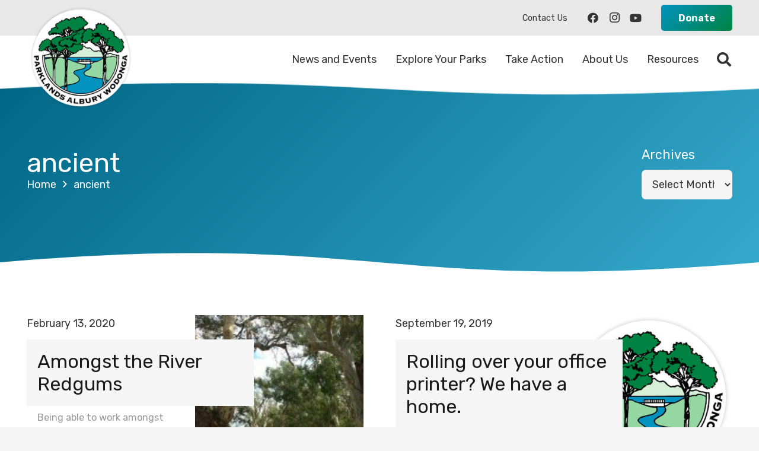

--- FILE ---
content_type: text/html; charset=UTF-8
request_url: https://www.parklands-alburywodonga.org.au/tag/ancient/
body_size: 134906
content:
<!DOCTYPE HTML>
<html lang="en-US">
<head>
	<meta charset="UTF-8">
	<title>ancient &#8211; Parklands Albury Wodonga</title>
<meta name='robots' content='max-image-preview:large' />
<link rel='dns-prefetch' href='//fonts.googleapis.com' />
<link rel="alternate" type="application/rss+xml" title="Parklands Albury Wodonga &raquo; Feed" href="https://www.parklands-alburywodonga.org.au/feed/" />
<link rel="alternate" type="application/rss+xml" title="Parklands Albury Wodonga &raquo; Comments Feed" href="https://www.parklands-alburywodonga.org.au/comments/feed/" />
<link rel="alternate" type="text/calendar" title="Parklands Albury Wodonga &raquo; iCal Feed" href="https://www.parklands-alburywodonga.org.au/events/?ical=1" />
<link rel="alternate" type="application/rss+xml" title="Parklands Albury Wodonga &raquo; ancient Tag Feed" href="https://www.parklands-alburywodonga.org.au/tag/ancient/feed/" />
<meta name="viewport" content="width=device-width, initial-scale=1">
<meta name="SKYPE_TOOLBAR" content="SKYPE_TOOLBAR_PARSER_COMPATIBLE">
<meta name="theme-color" content="#e8e8e8">
<meta property="og:title" content="ancient &#8211; Parklands Albury Wodonga">
<meta property="og:url" content="https://www.parklands-alburywodonga.org.au/tag/ancient/">
<meta property="og:locale" content="en_US">
<meta property="og:site_name" content="Parklands Albury Wodonga">
<meta property="og:type" content="website">
<meta property="og:image" content="https://www.parklands-alburywodonga.org.au/wp-content/uploads/2022/02/large-gums-with-hollows.jpg" itemprop="image">
<style id='wp-img-auto-sizes-contain-inline-css'>
img:is([sizes=auto i],[sizes^="auto," i]){contain-intrinsic-size:3000px 1500px}
/*# sourceURL=wp-img-auto-sizes-contain-inline-css */
</style>
<link rel='stylesheet' id='tribe-events-pro-mini-calendar-block-styles-css' href='https://www.parklands-alburywodonga.org.au/wp-content/plugins/events-calendar-pro/build/css/tribe-events-pro-mini-calendar-block.css?ver=7.7.11' media='all' />
<style id='wp-emoji-styles-inline-css'>

	img.wp-smiley, img.emoji {
		display: inline !important;
		border: none !important;
		box-shadow: none !important;
		height: 1em !important;
		width: 1em !important;
		margin: 0 0.07em !important;
		vertical-align: -0.1em !important;
		background: none !important;
		padding: 0 !important;
	}
/*# sourceURL=wp-emoji-styles-inline-css */
</style>
<style id='classic-theme-styles-inline-css'>
/*! This file is auto-generated */
.wp-block-button__link{color:#fff;background-color:#32373c;border-radius:9999px;box-shadow:none;text-decoration:none;padding:calc(.667em + 2px) calc(1.333em + 2px);font-size:1.125em}.wp-block-file__button{background:#32373c;color:#fff;text-decoration:none}
/*# sourceURL=/wp-includes/css/classic-themes.min.css */
</style>
<link rel='stylesheet' id='us-fonts-css' href='https://fonts.googleapis.com/css?family=Rubik%3A400%2C700&#038;display=swap&#038;ver=6.9' media='all' />
<link rel='stylesheet' id='us-style-css' href='https://www.parklands-alburywodonga.org.au/wp-content/themes/Impreza/css/style.min.css?ver=8.11.2' media='all' />
<link rel='stylesheet' id='us-gravityforms-css' href='https://www.parklands-alburywodonga.org.au/wp-content/themes/Impreza/common/css/plugins/gravityforms.min.css?ver=8.11.2' media='all' />
<link rel='stylesheet' id='us-tribe-events-css' href='https://www.parklands-alburywodonga.org.au/wp-content/themes/Impreza/common/css/plugins/tribe-events.min.css?ver=8.11.2' media='all' />
<link rel='stylesheet' id='theme-style-css' href='https://www.parklands-alburywodonga.org.au/wp-content/themes/Impreza-child/style.css?ver=8.11.2' media='all' />
<link rel="https://api.w.org/" href="https://www.parklands-alburywodonga.org.au/wp-json/" /><link rel="alternate" title="JSON" type="application/json" href="https://www.parklands-alburywodonga.org.au/wp-json/wp/v2/tags/2581" /><link rel="EditURI" type="application/rsd+xml" title="RSD" href="https://www.parklands-alburywodonga.org.au/xmlrpc.php?rsd" />
<meta name="generator" content="WordPress 6.9" />
<meta name="tec-api-version" content="v1"><meta name="tec-api-origin" content="https://www.parklands-alburywodonga.org.au"><link rel="alternate" href="https://www.parklands-alburywodonga.org.au/wp-json/tribe/events/v1/events/?tags=ancient" />		<script>
			if ( ! /Android|webOS|iPhone|iPad|iPod|BlackBerry|IEMobile|Opera Mini/i.test( navigator.userAgent ) ) {
				var root = document.getElementsByTagName( 'html' )[ 0 ]
				root.className += " no-touch";
			}
		</script>
		<meta name="generator" content="Powered by WPBakery Page Builder - drag and drop page builder for WordPress."/>
<link rel="icon" href="https://www.parklands-alburywodonga.org.au/wp-content/uploads/2022/02/paw-logo-round-149x149.png" sizes="32x32" />
<link rel="icon" href="https://www.parklands-alburywodonga.org.au/wp-content/uploads/2022/02/paw-logo-round-300x300.png" sizes="192x192" />
<link rel="apple-touch-icon" href="https://www.parklands-alburywodonga.org.au/wp-content/uploads/2022/02/paw-logo-round-300x300.png" />
<meta name="msapplication-TileImage" content="https://www.parklands-alburywodonga.org.au/wp-content/uploads/2022/02/paw-logo-round-300x300.png" />
<noscript><style> .wpb_animate_when_almost_visible { opacity: 1; }</style></noscript>		<style id="us-icon-fonts">@font-face{font-display:block;font-style:normal;font-family:"fontawesome";font-weight:900;src:url("https://www.parklands-alburywodonga.org.au/wp-content/themes/Impreza/fonts/fa-solid-900.woff2?ver=8.11.2") format("woff2"),url("https://www.parklands-alburywodonga.org.au/wp-content/themes/Impreza/fonts/fa-solid-900.woff?ver=8.11.2") format("woff")}.fas{font-family:"fontawesome";font-weight:900}@font-face{font-display:block;font-style:normal;font-family:"fontawesome";font-weight:400;src:url("https://www.parklands-alburywodonga.org.au/wp-content/themes/Impreza/fonts/fa-regular-400.woff2?ver=8.11.2") format("woff2"),url("https://www.parklands-alburywodonga.org.au/wp-content/themes/Impreza/fonts/fa-regular-400.woff?ver=8.11.2") format("woff")}.far{font-family:"fontawesome";font-weight:400}@font-face{font-display:block;font-style:normal;font-family:"fontawesome";font-weight:300;src:url("https://www.parklands-alburywodonga.org.au/wp-content/themes/Impreza/fonts/fa-light-300.woff2?ver=8.11.2") format("woff2"),url("https://www.parklands-alburywodonga.org.au/wp-content/themes/Impreza/fonts/fa-light-300.woff?ver=8.11.2") format("woff")}.fal{font-family:"fontawesome";font-weight:300}@font-face{font-display:block;font-style:normal;font-family:"Font Awesome 5 Duotone";font-weight:900;src:url("https://www.parklands-alburywodonga.org.au/wp-content/themes/Impreza/fonts/fa-duotone-900.woff2?ver=8.11.2") format("woff2"),url("https://www.parklands-alburywodonga.org.au/wp-content/themes/Impreza/fonts/fa-duotone-900.woff?ver=8.11.2") format("woff")}.fad{font-family:"Font Awesome 5 Duotone";font-weight:900}.fad{position:relative}.fad:before{position:absolute}.fad:after{opacity:0.4}@font-face{font-display:block;font-style:normal;font-family:"Font Awesome 5 Brands";font-weight:400;src:url("https://www.parklands-alburywodonga.org.au/wp-content/themes/Impreza/fonts/fa-brands-400.woff2?ver=8.11.2") format("woff2"),url("https://www.parklands-alburywodonga.org.au/wp-content/themes/Impreza/fonts/fa-brands-400.woff?ver=8.11.2") format("woff")}.fab{font-family:"Font Awesome 5 Brands";font-weight:400}@font-face{font-display:block;font-style:normal;font-family:"Material Icons";font-weight:400;src:url("https://www.parklands-alburywodonga.org.au/wp-content/themes/Impreza/fonts/material-icons.woff2?ver=8.11.2") format("woff2"),url("https://www.parklands-alburywodonga.org.au/wp-content/themes/Impreza/fonts/material-icons.woff?ver=8.11.2") format("woff")}.material-icons{font-family:"Material Icons";font-weight:400}</style>
				<style id="us-theme-options-css">:root{--color-header-middle-bg:#ffffff;--color-header-middle-bg-grad:#ffffff;--color-header-middle-text:#333333;--color-header-middle-text-hover:#0293bf;--color-header-transparent-bg:transparent;--color-header-transparent-bg-grad:transparent;--color-header-transparent-text:#ffffff;--color-header-transparent-text-hover:#ffffff;--color-chrome-toolbar:#e8e8e8;--color-chrome-toolbar-grad:#e8e8e8;--color-header-top-bg:#f5f5f5;--color-header-top-bg-grad:linear-gradient(0deg,#f5f5f5,#fff);--color-header-top-text:#333333;--color-header-top-text-hover:#0293bf;--color-header-top-transparent-bg:rgba(0,0,0,0.2);--color-header-top-transparent-bg-grad:rgba(0,0,0,0.2);--color-header-top-transparent-text:rgba(255,255,255,0.66);--color-header-top-transparent-text-hover:#fff;--color-content-bg:#ffffff;--color-content-bg-grad:#ffffff;--color-content-bg-alt:#f5f5f5;--color-content-bg-alt-grad:#f5f5f5;--color-content-border:#e8e8e8;--color-content-heading:#1a1a1a;--color-content-heading-grad:#1a1a1a;--color-content-text:#333333;--color-content-link:#0293bf;--color-content-link-hover:#008242;--color-content-primary:#0293bf;--color-content-primary-grad:linear-gradient(135deg,#0293bf,#008242);--color-content-secondary:#016786;--color-content-secondary-grad:linear-gradient(135deg,#016786,#35a9cc);--color-content-faded:#999999;--color-content-overlay:rgba(0,0,0,0.75);--color-content-overlay-grad:rgba(0,0,0,0.75);--color-alt-content-bg:#0293bf;--color-alt-content-bg-grad:#0293bf;--color-alt-content-bg-alt:#008242;--color-alt-content-bg-alt-grad:#008242;--color-alt-content-border:#eeeeee;--color-alt-content-heading:#ffffff;--color-alt-content-heading-grad:#ffffff;--color-alt-content-text:#ffffff;--color-alt-content-link:#ffffff;--color-alt-content-link-hover:#cce9f2;--color-alt-content-primary:#0293bf;--color-alt-content-primary-grad:linear-gradient(135deg,#0293bf,#008242);--color-alt-content-secondary:#008242;--color-alt-content-secondary-grad:linear-gradient(135deg,#008242,#0293bf);--color-alt-content-faded:#dddddd;--color-alt-content-overlay:#94d7a2;--color-alt-content-overlay-grad:linear-gradient(135deg,#94d7a2,rgba(148,215,162,0.75));--color-footer-bg:#008242;--color-footer-bg-grad:#008242;--color-footer-bg-alt:#1a1a1a;--color-footer-bg-alt-grad:#1a1a1a;--color-footer-border:#333333;--color-footer-text:#efefef;--color-footer-link:#ffffff;--color-footer-link-hover:#d6f0d7;--color-subfooter-bg:#004e28;--color-subfooter-bg-grad:#004e28;--color-subfooter-bg-alt:#222222;--color-subfooter-bg-alt-grad:#222222;--color-subfooter-border:#282828;--color-subfooter-text:#efefef;--color-subfooter-link:#ffffff;--color-subfooter-link-hover:#d6f0d7;--color-content-primary-faded:rgba(2,147,191,0.15);--box-shadow:0 5px 15px rgba(0,0,0,.15);--box-shadow-up:0 -5px 15px rgba(0,0,0,.15);--site-content-width:1400px;--inputs-font-size:1rem;--inputs-height:2.8rem;--inputs-padding:0.8rem;--inputs-border-width:0px;--inputs-text-color:var(--color-content-text);--font-body:"Rubik",sans-serif}.w-counter.color_primary .w-counter-value,.w-iconbox.color_primary.style_default .w-iconbox-icon i:not(.fad){background:var(--color-content-primary-grad);-webkit-background-clip:text;color:transparent}.w-counter.color_secondary .w-counter-value,.w-iconbox.color_secondary.style_default .w-iconbox-icon i:not(.fad){background:var(--color-content-secondary-grad);-webkit-background-clip:text;color:transparent}html,.l-header .widget,.menu-item-object-us_page_block{font-family:var(--font-body);font-weight:400;font-size:18px;line-height:28px}h1{font-family:var(--font-h1);font-weight:400;font-size:max( 2.5rem,2.5vw );line-height:1.2;letter-spacing:0;margin-bottom:0.6em}h2{font-family:var(--font-h2);font-weight:400;font-size:max( 1.8rem,1.8vw );line-height:1.2;letter-spacing:0;margin-bottom:0.6em}h3{font-family:var(--font-h3);font-weight:400;font-size:max( 1.4rem,1.4vw );line-height:1.2;letter-spacing:0;margin-bottom:0.6em}.widgettitle,h4{font-family:var(--font-h4);font-weight:400;font-size:max( 1.2rem,1.2vw );line-height:1.2;letter-spacing:0;margin-bottom:0.6em}h5{font-family:var(--font-h5);font-weight:400;font-size:max( 1.1rem,1.1vw );line-height:1.2;letter-spacing:0;margin-bottom:0.6em}h6{font-family:var(--font-h6);font-weight:400;font-size:max( 1rem,1vw );line-height:1.2;letter-spacing:0;margin-bottom:0.6em}@media (max-width:600px){html{font-size:16px;line-height:28px}}body{background:var(--color-content-bg-alt)}.l-canvas.type_boxed,.l-canvas.type_boxed .l-subheader,.l-canvas.type_boxed~.l-footer{max-width:1300px}.l-subheader-h,.l-section-h,.l-main .aligncenter,.w-tabs-section-content-h{max-width:1400px}.post-password-form{max-width:calc(1400px + 5rem)}@media (max-width:1490px){.l-main .aligncenter{max-width:calc(100vw - 5rem)}}@media (min-width:1281px){body.usb_preview .hide_on_default{opacity:0.25!important}.vc_hidden-lg,body:not(.usb_preview) .hide_on_default{display:none!important}.default_align_left{text-align:left}.default_align_right{text-align:right}.default_align_center{text-align:center}.default_align_justify>.w-btn{width:100%}}@media (min-width:1025px) and (max-width:1280px){body.usb_preview .hide_on_laptops{opacity:0.25!important}.vc_hidden-md,body:not(.usb_preview) .hide_on_laptops{display:none!important}.laptops_align_left{text-align:left}.laptops_align_right{text-align:right}.laptops_align_center{text-align:center}.laptops_align_justify>.w-btn{width:100%}}@media (min-width:601px) and (max-width:1024px){body.usb_preview .hide_on_tablets{opacity:0.25!important}.vc_hidden-sm,body:not(.usb_preview) .hide_on_tablets{display:none!important}.tablets_align_left{text-align:left}.tablets_align_right{text-align:right}.tablets_align_center{text-align:center}.tablets_align_justify>.w-btn{width:100%}}@media (max-width:600px){body.usb_preview .hide_on_mobiles{opacity:0.25!important}.vc_hidden-xs,body:not(.usb_preview) .hide_on_mobiles{display:none!important}.mobiles_align_left{text-align:left}.mobiles_align_right{text-align:right}.mobiles_align_center{text-align:center}.mobiles_align_justify>.w-btn{width:100%}}@media (max-width:600px){.g-cols.type_default>div[class*="vc_col-xs-"]{margin-top:1rem;margin-bottom:1rem}.g-cols>div:not([class*="vc_col-xs-"]){width:100%;margin:0 0 1.5rem}.g-cols.reversed>div:last-of-type{order:-1}.g-cols.type_boxes>div,.g-cols.reversed>div:first-child,.g-cols:not(.reversed)>div:last-child,.g-cols>div.has_bg_color{margin-bottom:0}.vc_col-xs-1{width:8.3333%}.vc_col-xs-2{width:16.6666%}.vc_col-xs-1\/5{width:20%}.vc_col-xs-3{width:25%}.vc_col-xs-4{width:33.3333%}.vc_col-xs-2\/5{width:40%}.vc_col-xs-5{width:41.6666%}.vc_col-xs-6{width:50%}.vc_col-xs-7{width:58.3333%}.vc_col-xs-3\/5{width:60%}.vc_col-xs-8{width:66.6666%}.vc_col-xs-9{width:75%}.vc_col-xs-4\/5{width:80%}.vc_col-xs-10{width:83.3333%}.vc_col-xs-11{width:91.6666%}.vc_col-xs-12{width:100%}.vc_col-xs-offset-0{margin-left:0}.vc_col-xs-offset-1{margin-left:8.3333%}.vc_col-xs-offset-2{margin-left:16.6666%}.vc_col-xs-offset-1\/5{margin-left:20%}.vc_col-xs-offset-3{margin-left:25%}.vc_col-xs-offset-4{margin-left:33.3333%}.vc_col-xs-offset-2\/5{margin-left:40%}.vc_col-xs-offset-5{margin-left:41.6666%}.vc_col-xs-offset-6{margin-left:50%}.vc_col-xs-offset-7{margin-left:58.3333%}.vc_col-xs-offset-3\/5{margin-left:60%}.vc_col-xs-offset-8{margin-left:66.6666%}.vc_col-xs-offset-9{margin-left:75%}.vc_col-xs-offset-4\/5{margin-left:80%}.vc_col-xs-offset-10{margin-left:83.3333%}.vc_col-xs-offset-11{margin-left:91.6666%}.vc_col-xs-offset-12{margin-left:100%}}@media (min-width:601px){.vc_col-sm-1{width:8.3333%}.vc_col-sm-2{width:16.6666%}.vc_col-sm-1\/5{width:20%}.vc_col-sm-3{width:25%}.vc_col-sm-4{width:33.3333%}.vc_col-sm-2\/5{width:40%}.vc_col-sm-5{width:41.6666%}.vc_col-sm-6{width:50%}.vc_col-sm-7{width:58.3333%}.vc_col-sm-3\/5{width:60%}.vc_col-sm-8{width:66.6666%}.vc_col-sm-9{width:75%}.vc_col-sm-4\/5{width:80%}.vc_col-sm-10{width:83.3333%}.vc_col-sm-11{width:91.6666%}.vc_col-sm-12{width:100%}.vc_col-sm-offset-0{margin-left:0}.vc_col-sm-offset-1{margin-left:8.3333%}.vc_col-sm-offset-2{margin-left:16.6666%}.vc_col-sm-offset-1\/5{margin-left:20%}.vc_col-sm-offset-3{margin-left:25%}.vc_col-sm-offset-4{margin-left:33.3333%}.vc_col-sm-offset-2\/5{margin-left:40%}.vc_col-sm-offset-5{margin-left:41.6666%}.vc_col-sm-offset-6{margin-left:50%}.vc_col-sm-offset-7{margin-left:58.3333%}.vc_col-sm-offset-3\/5{margin-left:60%}.vc_col-sm-offset-8{margin-left:66.6666%}.vc_col-sm-offset-9{margin-left:75%}.vc_col-sm-offset-4\/5{margin-left:80%}.vc_col-sm-offset-10{margin-left:83.3333%}.vc_col-sm-offset-11{margin-left:91.6666%}.vc_col-sm-offset-12{margin-left:100%}}@media (min-width:1025px){.vc_col-md-1{width:8.3333%}.vc_col-md-2{width:16.6666%}.vc_col-md-1\/5{width:20%}.vc_col-md-3{width:25%}.vc_col-md-4{width:33.3333%}.vc_col-md-2\/5{width:40%}.vc_col-md-5{width:41.6666%}.vc_col-md-6{width:50%}.vc_col-md-7{width:58.3333%}.vc_col-md-3\/5{width:60%}.vc_col-md-8{width:66.6666%}.vc_col-md-9{width:75%}.vc_col-md-4\/5{width:80%}.vc_col-md-10{width:83.3333%}.vc_col-md-11{width:91.6666%}.vc_col-md-12{width:100%}.vc_col-md-offset-0{margin-left:0}.vc_col-md-offset-1{margin-left:8.3333%}.vc_col-md-offset-2{margin-left:16.6666%}.vc_col-md-offset-1\/5{margin-left:20%}.vc_col-md-offset-3{margin-left:25%}.vc_col-md-offset-4{margin-left:33.3333%}.vc_col-md-offset-2\/5{margin-left:40%}.vc_col-md-offset-5{margin-left:41.6666%}.vc_col-md-offset-6{margin-left:50%}.vc_col-md-offset-7{margin-left:58.3333%}.vc_col-md-offset-3\/5{margin-left:60%}.vc_col-md-offset-8{margin-left:66.6666%}.vc_col-md-offset-9{margin-left:75%}.vc_col-md-offset-4\/5{margin-left:80%}.vc_col-md-offset-10{margin-left:83.3333%}.vc_col-md-offset-11{margin-left:91.6666%}.vc_col-md-offset-12{margin-left:100%}}@media (min-width:1281px){.vc_col-lg-1{width:8.3333%}.vc_col-lg-2{width:16.6666%}.vc_col-lg-1\/5{width:20%}.vc_col-lg-3{width:25%}.vc_col-lg-4{width:33.3333%}.vc_col-lg-2\/5{width:40%}.vc_col-lg-5{width:41.6666%}.vc_col-lg-6{width:50%}.vc_col-lg-7{width:58.3333%}.vc_col-lg-3\/5{width:60%}.vc_col-lg-8{width:66.6666%}.vc_col-lg-9{width:75%}.vc_col-lg-4\/5{width:80%}.vc_col-lg-10{width:83.3333%}.vc_col-lg-11{width:91.6666%}.vc_col-lg-12{width:100%}.vc_col-lg-offset-0{margin-left:0}.vc_col-lg-offset-1{margin-left:8.3333%}.vc_col-lg-offset-2{margin-left:16.6666%}.vc_col-lg-offset-1\/5{margin-left:20%}.vc_col-lg-offset-3{margin-left:25%}.vc_col-lg-offset-4{margin-left:33.3333%}.vc_col-lg-offset-2\/5{margin-left:40%}.vc_col-lg-offset-5{margin-left:41.6666%}.vc_col-lg-offset-6{margin-left:50%}.vc_col-lg-offset-7{margin-left:58.3333%}.vc_col-lg-offset-3\/5{margin-left:60%}.vc_col-lg-offset-8{margin-left:66.6666%}.vc_col-lg-offset-9{margin-left:75%}.vc_col-lg-offset-4\/5{margin-left:80%}.vc_col-lg-offset-10{margin-left:83.3333%}.vc_col-lg-offset-11{margin-left:91.6666%}.vc_col-lg-offset-12{margin-left:100%}}@media (min-width:601px) and (max-width:1024px){.g-cols.via_flex.type_default>div[class*="vc_col-md-"],.g-cols.via_flex.type_default>div[class*="vc_col-lg-"]{margin-top:1rem;margin-bottom:1rem}}@media (min-width:1025px) and (max-width:1280px){.g-cols.via_flex.type_default>div[class*="vc_col-lg-"]{margin-top:1rem;margin-bottom:1rem}}@media (max-width:767px){.l-canvas{overflow:hidden}.g-cols.stacking_default.reversed>div:last-of-type{order:-1}.g-cols.stacking_default.via_flex>div:not([class*="vc_col-xs"]){width:100%;margin:0 0 1.5rem}.g-cols.stacking_default.via_grid.mobiles-cols_1{grid-template-columns:100%}.g-cols.stacking_default.via_flex.type_boxes>div,.g-cols.stacking_default.via_flex.reversed>div:first-child,.g-cols.stacking_default.via_flex:not(.reversed)>div:last-child,.g-cols.stacking_default.via_flex>div.has_bg_color{margin-bottom:0}.g-cols.stacking_default.via_flex.type_default>.wpb_column.stretched{margin-left:-1rem;margin-right:-1rem}.g-cols.stacking_default.via_grid.mobiles-cols_1>.wpb_column.stretched,.g-cols.stacking_default.via_flex.type_boxes>.wpb_column.stretched{margin-left:-2.5rem;margin-right:-2.5rem;width:auto}.vc_column-inner.type_sticky>.wpb_wrapper,.vc_column_container.type_sticky>.vc_column-inner{top:0!important}}@media (min-width:768px){body:not(.rtl) .l-section.for_sidebar.at_left>div>.l-sidebar,.rtl .l-section.for_sidebar.at_right>div>.l-sidebar{order:-1}.vc_column_container.type_sticky>.vc_column-inner,.vc_column-inner.type_sticky>.wpb_wrapper{position:-webkit-sticky;position:sticky}.l-section.type_sticky{position:-webkit-sticky;position:sticky;top:0;z-index:11;transform:translateZ(0); transition:top 0.3s cubic-bezier(.78,.13,.15,.86) 0.1s}.header_hor .l-header.post_fixed.sticky_auto_hide{z-index:12}.admin-bar .l-section.type_sticky{top:32px}.l-section.type_sticky>.l-section-h{transition:padding-top 0.3s}.header_hor .l-header.pos_fixed:not(.down)~.l-main .l-section.type_sticky:not(:first-of-type){top:var(--header-sticky-height)}.admin-bar.header_hor .l-header.pos_fixed:not(.down)~.l-main .l-section.type_sticky:not(:first-of-type){top:calc( var(--header-sticky-height) + 32px )}.header_hor .l-header.pos_fixed.sticky:not(.down)~.l-main .l-section.type_sticky:first-of-type>.l-section-h{padding-top:var(--header-sticky-height)}.header_hor.headerinpos_bottom .l-header.pos_fixed.sticky:not(.down)~.l-main .l-section.type_sticky:first-of-type>.l-section-h{padding-bottom:var(--header-sticky-height)!important}}@media screen and (min-width:1490px){.g-cols.via_flex.type_default>.wpb_column.stretched:first-of-type{margin-left:calc( var(--site-content-width) / 2 + 0px / 2 + 1.5rem - 50vw)}.g-cols.via_flex.type_default>.wpb_column.stretched:last-of-type{margin-right:calc( var(--site-content-width) / 2 + 0px / 2 + 1.5rem - 50vw)}.l-main .alignfull, .w-separator.width_screen,.g-cols.via_grid>.wpb_column.stretched:first-of-type,.g-cols.via_flex.type_boxes>.wpb_column.stretched:first-of-type{margin-left:calc( var(--site-content-width) / 2 + 0px / 2 - 50vw )}.l-main .alignfull, .w-separator.width_screen,.g-cols.via_grid>.wpb_column.stretched:last-of-type,.g-cols.via_flex.type_boxes>.wpb_column.stretched:last-of-type{margin-right:calc( var(--site-content-width) / 2 + 0px / 2 - 50vw )}}@media (max-width:600px){.w-form-row.for_submit .w-btn{font-size:var(--btn-size-mobiles)!important}}a,button,input[type="submit"],.ui-slider-handle{outline:none!important}.w-toplink,.w-header-show{background:rgba(0,0,0,0.3)}.no-touch .w-toplink.active:hover,.no-touch .w-header-show:hover{background:var(--color-content-primary-grad)}button[type="submit"]:not(.w-btn),input[type="submit"]:not(.w-btn),.us-nav-style_1>*,.navstyle_1>.owl-nav div,.us-btn-style_1{font-family:var(--font-body);font-size:16px;line-height:1.2!important;font-weight:700;font-style:normal;text-transform:none;letter-spacing:0em;border-radius:0.3em;padding:0.8em 1.8em;background:var(--color-content-primary-grad);border-color:transparent;color:#ffffff!important;box-shadow:0 0em 0em 0 rgba(0,0,0,0.2)}button[type="submit"]:not(.w-btn):before,input[type="submit"]:not(.w-btn),.us-nav-style_1>*:before,.navstyle_1>.owl-nav div:before,.us-btn-style_1:before{border-width:0px}.no-touch button[type="submit"]:not(.w-btn):hover,.no-touch input[type="submit"]:not(.w-btn):hover,.us-nav-style_1>span.current,.no-touch .us-nav-style_1>a:hover,.no-touch .navstyle_1>.owl-nav div:hover,.no-touch .us-btn-style_1:hover{box-shadow:0 0em 0em 0 rgba(0,0,0,0.2);background:var(--color-content-secondary-grad);border-color:transparent;color:#ffffff!important}.us-nav-style_1>*{min-width:calc(1.2em + 2 * 0.8em)}.us-btn-style_1{overflow:hidden;-webkit-transform:translateZ(0)}.us-btn-style_1>*{position:relative;z-index:1}.no-touch .us-btn-style_1:hover{background:var(--color-content-primary-grad)}.no-touch .us-btn-style_1:after{content:"";position:absolute;top:0;left:0;right:0;bottom:0;opacity:0;transition:opacity 0.3s;background:var(--color-content-secondary-grad)}.no-touch .us-btn-style_1:hover:after{opacity:1}.us-nav-style_2>*,.navstyle_2>.owl-nav div,.us-btn-style_2{font-family:var(--font-body);font-size:16px;line-height:1.2!important;font-weight:700;font-style:normal;text-transform:none;letter-spacing:0em;border-radius:0.3em;padding:0.8em 1.8em;background:var(--color-content-border);border-color:transparent;color:var(--color-content-text)!important;box-shadow:0 0em 0em 0 rgba(0,0,0,0.2)}.us-nav-style_2>*:before,.navstyle_2>.owl-nav div:before,.us-btn-style_2:before{border-width:0px}.us-nav-style_2>span.current,.no-touch .us-nav-style_2>a:hover,.no-touch .navstyle_2>.owl-nav div:hover,.no-touch .us-btn-style_2:hover{box-shadow:0 0em 0em 0 rgba(0,0,0,0.2);background:var(--color-content-text);border-color:transparent;color:var(--color-content-bg)!important}.us-nav-style_2>*{min-width:calc(1.2em + 2 * 0.8em)}.us-nav-style_3>*,.navstyle_3>.owl-nav div,.us-btn-style_3{font-family:var(--font-body);font-size:1rem;line-height:1.2!important;font-weight:400;font-style:normal;text-transform:none;letter-spacing:0em;border-radius:0.4em;padding:0.8em 1.8em;background:transparent;border-image:var(--color-content-secondary-grad) 1;color:var(--color-content-secondary)!important;box-shadow:0 0em 0em 0 rgba(0,0,0,0.2)}.us-nav-style_3>*:before,.navstyle_3>.owl-nav div:before,.us-btn-style_3:before{border-width:3px}.us-nav-style_3>span.current,.no-touch .us-nav-style_3>a:hover,.no-touch .navstyle_3>.owl-nav div:hover,.no-touch .us-btn-style_3:hover{box-shadow:0 0.15em 0.3em 0 rgba(0,0,0,0.2);background:transparent;border-color:var(--color-header-middle-text-hover);color:var(--color-header-middle-text-hover)!important}.us-nav-style_3>*{min-width:calc(1.2em + 2 * 0.8em)}.us-nav-style_4>*,.navstyle_4>.owl-nav div,.us-btn-style_4{font-family:var(--font-body);font-size:1.3rem;line-height:1.20!important;font-weight:400;font-style:normal;text-transform:none;letter-spacing:0em;border-radius:0.4em;padding:0.8em 1.8em;background:transparent;border-image:var(--color-content-secondary-grad) 1;color:var(--color-content-secondary)!important;box-shadow:0 0em 0em 0 rgba(0,0,0,0.2)}.us-nav-style_4>*:before,.navstyle_4>.owl-nav div:before,.us-btn-style_4:before{border-width:0px}.us-nav-style_4>span.current,.no-touch .us-nav-style_4>a:hover,.no-touch .navstyle_4>.owl-nav div:hover,.no-touch .us-btn-style_4:hover{box-shadow:0 0.15em 0.3em 0 rgba(0,0,0,0.2);background:transparent;border-color:var(--color-header-middle-text-hover);color:var(--color-header-middle-text-hover)!important}.us-nav-style_4>*{min-width:calc(1.20em + 2 * 0.8em)}.w-filter.state_desktop.style_drop_default .w-filter-item-title,.select2-selection,select,textarea,input:not([type="submit"]),.w-form-checkbox,.w-form-radio{font-weight:400;letter-spacing:0em;border-radius:0.4rem;background:var(--color-content-bg-alt);border-color:var(--color-content-border);color:var(--color-content-text);box-shadow:0px 1px 0px 0px rgba(0,0,0,0.08) inset}.w-filter.state_desktop.style_drop_default .w-filter-item-title:focus,.select2-container--open .select2-selection,select:focus,textarea:focus,input:not([type="submit"]):focus,input:focus + .w-form-checkbox,input:focus + .w-form-radio{box-shadow:0px 0px 0px 2px var(--color-content-primary)}.w-form-row.move_label .w-form-row-label{font-size:1rem;top:calc(2.8rem/2 + 0px - 0.7em);margin:0 0.8rem;background-color:var(--color-content-bg-alt);color:var(--color-content-text)}.w-form-row.with_icon.move_label .w-form-row-label{margin-left:calc(1.6em + 0.8rem)}.color_alternate input:not([type="submit"]),.color_alternate textarea,.color_alternate select,.color_alternate .w-form-checkbox,.color_alternate .w-form-radio,.color_alternate .move_label .w-form-row-label{background:var(--color-alt-content-bg-alt-grad)}.color_footer-top input:not([type="submit"]),.color_footer-top textarea,.color_footer-top select,.color_footer-top .w-form-checkbox,.color_footer-top .w-form-radio,.color_footer-top .w-form-row.move_label .w-form-row-label{background:var(--color-subfooter-bg-alt-grad)}.color_footer-bottom input:not([type="submit"]),.color_footer-bottom textarea,.color_footer-bottom select,.color_footer-bottom .w-form-checkbox,.color_footer-bottom .w-form-radio,.color_footer-bottom .w-form-row.move_label .w-form-row-label{background:var(--color-footer-bg-alt-grad)}.color_alternate input:not([type="submit"]),.color_alternate textarea,.color_alternate select,.color_alternate .w-form-checkbox,.color_alternate .w-form-radio{border-color:var(--color-alt-content-border)}.color_footer-top input:not([type="submit"]),.color_footer-top textarea,.color_footer-top select,.color_footer-top .w-form-checkbox,.color_footer-top .w-form-radio{border-color:var(--color-subfooter-border)}.color_footer-bottom input:not([type="submit"]),.color_footer-bottom textarea,.color_footer-bottom select,.color_footer-bottom .w-form-checkbox,.color_footer-bottom .w-form-radio{border-color:var(--color-footer-border)}.color_alternate input:not([type="submit"]),.color_alternate textarea,.color_alternate select,.color_alternate .w-form-checkbox,.color_alternate .w-form-radio,.color_alternate .w-form-row-field>i,.color_alternate .w-form-row-field:after,.color_alternate .widget_search form:after,.color_footer-top input:not([type="submit"]),.color_footer-top textarea,.color_footer-top select,.color_footer-top .w-form-checkbox,.color_footer-top .w-form-radio,.color_footer-top .w-form-row-field>i,.color_footer-top .w-form-row-field:after,.color_footer-top .widget_search form:after,.color_footer-bottom input:not([type="submit"]),.color_footer-bottom textarea,.color_footer-bottom select,.color_footer-bottom .w-form-checkbox,.color_footer-bottom .w-form-radio,.color_footer-bottom .w-form-row-field>i,.color_footer-bottom .w-form-row-field:after,.color_footer-bottom .widget_search form:after{color:inherit}.style_phone6-1>*{background-image:url(https://www.parklands-alburywodonga.org.au/wp-content/themes/Impreza/img/phone-6-black-real.png)}.style_phone6-2>*{background-image:url(https://www.parklands-alburywodonga.org.au/wp-content/themes/Impreza/img/phone-6-white-real.png)}.style_phone6-3>*{background-image:url(https://www.parklands-alburywodonga.org.au/wp-content/themes/Impreza/img/phone-6-black-flat.png)}.style_phone6-4>*{background-image:url(https://www.parklands-alburywodonga.org.au/wp-content/themes/Impreza/img/phone-6-white-flat.png)}.leaflet-default-icon-path{background-image:url(https://www.parklands-alburywodonga.org.au/wp-content/themes/Impreza/common/css/vendor/images/marker-icon.png)}</style>
				<style id="us-header-css"> .l-subheader.at_top,.l-subheader.at_top .w-dropdown-list,.l-subheader.at_top .type_mobile .w-nav-list.level_1{background:var(--color-chrome-toolbar);color:var(--color-header-top-text)}.no-touch .l-subheader.at_top a:hover,.no-touch .l-header.bg_transparent .l-subheader.at_top .w-dropdown.opened a:hover{color:var(--color-header-top-text-hover)}.l-header.bg_transparent:not(.sticky) .l-subheader.at_top{background:var(--color-header-top-transparent-bg);color:var(--color-header-top-transparent-text)}.no-touch .l-header.bg_transparent:not(.sticky) .at_top .w-cart-link:hover,.no-touch .l-header.bg_transparent:not(.sticky) .at_top .w-text a:hover,.no-touch .l-header.bg_transparent:not(.sticky) .at_top .w-html a:hover,.no-touch .l-header.bg_transparent:not(.sticky) .at_top .w-nav>a:hover,.no-touch .l-header.bg_transparent:not(.sticky) .at_top .w-menu a:hover,.no-touch .l-header.bg_transparent:not(.sticky) .at_top .w-search>a:hover,.no-touch .l-header.bg_transparent:not(.sticky) .at_top .w-dropdown a:hover,.no-touch .l-header.bg_transparent:not(.sticky) .at_top .type_desktop .menu-item.level_1:hover>a{color:var(--color-header-top-transparent-text-hover)}.l-subheader.at_middle,.l-subheader.at_middle .w-dropdown-list,.l-subheader.at_middle .type_mobile .w-nav-list.level_1{background:var(--color-header-middle-bg);color:var(--color-header-middle-text)}.no-touch .l-subheader.at_middle a:hover,.no-touch .l-header.bg_transparent .l-subheader.at_middle .w-dropdown.opened a:hover{color:var(--color-header-middle-text-hover)}.l-header.bg_transparent:not(.sticky) .l-subheader.at_middle{background:var(--color-header-transparent-bg);color:var(--color-header-transparent-text)}.no-touch .l-header.bg_transparent:not(.sticky) .at_middle .w-cart-link:hover,.no-touch .l-header.bg_transparent:not(.sticky) .at_middle .w-text a:hover,.no-touch .l-header.bg_transparent:not(.sticky) .at_middle .w-html a:hover,.no-touch .l-header.bg_transparent:not(.sticky) .at_middle .w-nav>a:hover,.no-touch .l-header.bg_transparent:not(.sticky) .at_middle .w-menu a:hover,.no-touch .l-header.bg_transparent:not(.sticky) .at_middle .w-search>a:hover,.no-touch .l-header.bg_transparent:not(.sticky) .at_middle .w-dropdown a:hover,.no-touch .l-header.bg_transparent:not(.sticky) .at_middle .type_desktop .menu-item.level_1:hover>a{color:var(--color-header-transparent-text-hover)}.header_ver .l-header{background:var(--color-header-middle-bg);color:var(--color-header-middle-text)}@media (min-width:1281px){.hidden_for_default{display:none!important}.l-subheader.at_bottom{display:none}.l-header{position:relative;z-index:111;width:100%}.l-subheader{margin:0 auto}.l-subheader.width_full{padding-left:1.5rem;padding-right:1.5rem}.l-subheader-h{display:flex;align-items:center;position:relative;margin:0 auto;height:inherit}.w-header-show{display:none}.l-header.pos_fixed{position:fixed;left:0}.l-header.pos_fixed:not(.notransition) .l-subheader{transition-property:transform,background,box-shadow,line-height,height;transition-duration:.3s;transition-timing-function:cubic-bezier(.78,.13,.15,.86)}.headerinpos_bottom.sticky_first_section .l-header.pos_fixed{position:fixed!important}.header_hor .l-header.sticky_auto_hide{transition:transform .3s cubic-bezier(.78,.13,.15,.86) .1s}.header_hor .l-header.sticky_auto_hide.down{transform:translateY(-110%)}.l-header.bg_transparent:not(.sticky) .l-subheader{box-shadow:none!important;background:none}.l-header.bg_transparent~.l-main .l-section.width_full.height_auto:first-of-type>.l-section-h{padding-top:0!important;padding-bottom:0!important}.l-header.pos_static.bg_transparent{position:absolute;left:0}.l-subheader.width_full .l-subheader-h{max-width:none!important}.l-header.shadow_thin .l-subheader.at_middle,.l-header.shadow_thin .l-subheader.at_bottom{box-shadow:0 1px 0 rgba(0,0,0,0.08)}.l-header.shadow_wide .l-subheader.at_middle,.l-header.shadow_wide .l-subheader.at_bottom{box-shadow:0 3px 5px -1px rgba(0,0,0,0.1),0 2px 1px -1px rgba(0,0,0,0.05)}.header_hor .l-subheader-cell>.w-cart{margin-left:0;margin-right:0}:root{--header-height:140px;--header-sticky-height:60px}.l-header:before{content:'140'}.l-header.sticky:before{content:'60'}.l-subheader.at_top{line-height:60px;height:60px}.l-header.sticky .l-subheader.at_top{line-height:0px;height:0px;overflow:hidden}.l-subheader.at_middle{line-height:80px;height:80px}.l-header.sticky .l-subheader.at_middle{line-height:60px;height:60px}.l-subheader.at_bottom{line-height:50px;height:50px}.l-header.sticky .l-subheader.at_bottom{line-height:50px;height:50px}.headerinpos_above .l-header.pos_fixed{overflow:hidden;transition:transform 0.3s;transform:translate3d(0,-100%,0)}.headerinpos_above .l-header.pos_fixed.sticky{overflow:visible;transform:none}.headerinpos_above .l-header.pos_fixed~.l-section>.l-section-h,.headerinpos_above .l-header.pos_fixed~.l-main .l-section:first-of-type>.l-section-h{padding-top:0!important}.headerinpos_below .l-header.pos_fixed:not(.sticky){position:absolute;top:100%}.headerinpos_below .l-header.pos_fixed~.l-main>.l-section:first-of-type>.l-section-h{padding-top:0!important}.headerinpos_below .l-header.pos_fixed~.l-main .l-section.full_height:nth-of-type(2){min-height:100vh}.headerinpos_below .l-header.pos_fixed~.l-main>.l-section:nth-of-type(2)>.l-section-h{padding-top:var(--header-height)}.headerinpos_bottom .l-header.pos_fixed:not(.sticky){position:absolute;top:100vh}.headerinpos_bottom .l-header.pos_fixed~.l-main>.l-section:first-of-type>.l-section-h{padding-top:0!important}.headerinpos_bottom .l-header.pos_fixed~.l-main>.l-section:first-of-type>.l-section-h{padding-bottom:var(--header-height)}.headerinpos_bottom .l-header.pos_fixed.bg_transparent~.l-main .l-section.valign_center:not(.height_auto):first-of-type>.l-section-h{top:calc( var(--header-height) / 2 )}.headerinpos_bottom .l-header.pos_fixed:not(.sticky) .w-cart-dropdown,.headerinpos_bottom .l-header.pos_fixed:not(.sticky) .w-nav.type_desktop .w-nav-list.level_2{bottom:100%;transform-origin:0 100%}.headerinpos_bottom .l-header.pos_fixed:not(.sticky) .w-nav.type_mobile.m_layout_dropdown .w-nav-list.level_1{top:auto;bottom:100%;box-shadow:var(--box-shadow-up)}.headerinpos_bottom .l-header.pos_fixed:not(.sticky) .w-nav.type_desktop .w-nav-list.level_3,.headerinpos_bottom .l-header.pos_fixed:not(.sticky) .w-nav.type_desktop .w-nav-list.level_4{top:auto;bottom:0;transform-origin:0 100%}.headerinpos_bottom .l-header.pos_fixed:not(.sticky) .w-dropdown-list{top:auto;bottom:-0.4em;padding-top:0.4em;padding-bottom:2.4em}.admin-bar .l-header.pos_static.bg_solid~.l-main .l-section.full_height:first-of-type{min-height:calc( 100vh - var(--header-height) - 32px )}.admin-bar .l-header.pos_fixed:not(.sticky_auto_hide)~.l-main .l-section.full_height:not(:first-of-type){min-height:calc( 100vh - var(--header-sticky-height) - 32px )}.admin-bar.headerinpos_below .l-header.pos_fixed~.l-main .l-section.full_height:nth-of-type(2){min-height:calc(100vh - 32px)}}@media (min-width:1025px) and (max-width:1280px){.hidden_for_default{display:none!important}.l-subheader.at_bottom{display:none}.l-header{position:relative;z-index:111;width:100%}.l-subheader{margin:0 auto}.l-subheader.width_full{padding-left:1.5rem;padding-right:1.5rem}.l-subheader-h{display:flex;align-items:center;position:relative;margin:0 auto;height:inherit}.w-header-show{display:none}.l-header.pos_fixed{position:fixed;left:0}.l-header.pos_fixed:not(.notransition) .l-subheader{transition-property:transform,background,box-shadow,line-height,height;transition-duration:.3s;transition-timing-function:cubic-bezier(.78,.13,.15,.86)}.headerinpos_bottom.sticky_first_section .l-header.pos_fixed{position:fixed!important}.header_hor .l-header.sticky_auto_hide{transition:transform .3s cubic-bezier(.78,.13,.15,.86) .1s}.header_hor .l-header.sticky_auto_hide.down{transform:translateY(-110%)}.l-header.bg_transparent:not(.sticky) .l-subheader{box-shadow:none!important;background:none}.l-header.bg_transparent~.l-main .l-section.width_full.height_auto:first-of-type>.l-section-h{padding-top:0!important;padding-bottom:0!important}.l-header.pos_static.bg_transparent{position:absolute;left:0}.l-subheader.width_full .l-subheader-h{max-width:none!important}.l-header.shadow_thin .l-subheader.at_middle,.l-header.shadow_thin .l-subheader.at_bottom{box-shadow:0 1px 0 rgba(0,0,0,0.08)}.l-header.shadow_wide .l-subheader.at_middle,.l-header.shadow_wide .l-subheader.at_bottom{box-shadow:0 3px 5px -1px rgba(0,0,0,0.1),0 2px 1px -1px rgba(0,0,0,0.05)}.header_hor .l-subheader-cell>.w-cart{margin-left:0;margin-right:0}:root{--header-height:140px;--header-sticky-height:60px}.l-header:before{content:'140'}.l-header.sticky:before{content:'60'}.l-subheader.at_top{line-height:60px;height:60px}.l-header.sticky .l-subheader.at_top{line-height:0px;height:0px;overflow:hidden}.l-subheader.at_middle{line-height:80px;height:80px}.l-header.sticky .l-subheader.at_middle{line-height:60px;height:60px}.l-subheader.at_bottom{line-height:50px;height:50px}.l-header.sticky .l-subheader.at_bottom{line-height:50px;height:50px}.headerinpos_above .l-header.pos_fixed{overflow:hidden;transition:transform 0.3s;transform:translate3d(0,-100%,0)}.headerinpos_above .l-header.pos_fixed.sticky{overflow:visible;transform:none}.headerinpos_above .l-header.pos_fixed~.l-section>.l-section-h,.headerinpos_above .l-header.pos_fixed~.l-main .l-section:first-of-type>.l-section-h{padding-top:0!important}.headerinpos_below .l-header.pos_fixed:not(.sticky){position:absolute;top:100%}.headerinpos_below .l-header.pos_fixed~.l-main>.l-section:first-of-type>.l-section-h{padding-top:0!important}.headerinpos_below .l-header.pos_fixed~.l-main .l-section.full_height:nth-of-type(2){min-height:100vh}.headerinpos_below .l-header.pos_fixed~.l-main>.l-section:nth-of-type(2)>.l-section-h{padding-top:var(--header-height)}.headerinpos_bottom .l-header.pos_fixed:not(.sticky){position:absolute;top:100vh}.headerinpos_bottom .l-header.pos_fixed~.l-main>.l-section:first-of-type>.l-section-h{padding-top:0!important}.headerinpos_bottom .l-header.pos_fixed~.l-main>.l-section:first-of-type>.l-section-h{padding-bottom:var(--header-height)}.headerinpos_bottom .l-header.pos_fixed.bg_transparent~.l-main .l-section.valign_center:not(.height_auto):first-of-type>.l-section-h{top:calc( var(--header-height) / 2 )}.headerinpos_bottom .l-header.pos_fixed:not(.sticky) .w-cart-dropdown,.headerinpos_bottom .l-header.pos_fixed:not(.sticky) .w-nav.type_desktop .w-nav-list.level_2{bottom:100%;transform-origin:0 100%}.headerinpos_bottom .l-header.pos_fixed:not(.sticky) .w-nav.type_mobile.m_layout_dropdown .w-nav-list.level_1{top:auto;bottom:100%;box-shadow:var(--box-shadow-up)}.headerinpos_bottom .l-header.pos_fixed:not(.sticky) .w-nav.type_desktop .w-nav-list.level_3,.headerinpos_bottom .l-header.pos_fixed:not(.sticky) .w-nav.type_desktop .w-nav-list.level_4{top:auto;bottom:0;transform-origin:0 100%}.headerinpos_bottom .l-header.pos_fixed:not(.sticky) .w-dropdown-list{top:auto;bottom:-0.4em;padding-top:0.4em;padding-bottom:2.4em}.admin-bar .l-header.pos_static.bg_solid~.l-main .l-section.full_height:first-of-type{min-height:calc( 100vh - var(--header-height) - 32px )}.admin-bar .l-header.pos_fixed:not(.sticky_auto_hide)~.l-main .l-section.full_height:not(:first-of-type){min-height:calc( 100vh - var(--header-sticky-height) - 32px )}.admin-bar.headerinpos_below .l-header.pos_fixed~.l-main .l-section.full_height:nth-of-type(2){min-height:calc(100vh - 32px)}}@media (min-width:601px) and (max-width:1024px){.hidden_for_default{display:none!important}.l-subheader.at_bottom{display:none}.l-header{position:relative;z-index:111;width:100%}.l-subheader{margin:0 auto}.l-subheader.width_full{padding-left:1.5rem;padding-right:1.5rem}.l-subheader-h{display:flex;align-items:center;position:relative;margin:0 auto;height:inherit}.w-header-show{display:none}.l-header.pos_fixed{position:fixed;left:0}.l-header.pos_fixed:not(.notransition) .l-subheader{transition-property:transform,background,box-shadow,line-height,height;transition-duration:.3s;transition-timing-function:cubic-bezier(.78,.13,.15,.86)}.headerinpos_bottom.sticky_first_section .l-header.pos_fixed{position:fixed!important}.header_hor .l-header.sticky_auto_hide{transition:transform .3s cubic-bezier(.78,.13,.15,.86) .1s}.header_hor .l-header.sticky_auto_hide.down{transform:translateY(-110%)}.l-header.bg_transparent:not(.sticky) .l-subheader{box-shadow:none!important;background:none}.l-header.bg_transparent~.l-main .l-section.width_full.height_auto:first-of-type>.l-section-h{padding-top:0!important;padding-bottom:0!important}.l-header.pos_static.bg_transparent{position:absolute;left:0}.l-subheader.width_full .l-subheader-h{max-width:none!important}.l-header.shadow_thin .l-subheader.at_middle,.l-header.shadow_thin .l-subheader.at_bottom{box-shadow:0 1px 0 rgba(0,0,0,0.08)}.l-header.shadow_wide .l-subheader.at_middle,.l-header.shadow_wide .l-subheader.at_bottom{box-shadow:0 3px 5px -1px rgba(0,0,0,0.1),0 2px 1px -1px rgba(0,0,0,0.05)}.header_hor .l-subheader-cell>.w-cart{margin-left:0;margin-right:0}:root{--header-height:140px;--header-sticky-height:60px}.l-header:before{content:'140'}.l-header.sticky:before{content:'60'}.l-subheader.at_top{line-height:60px;height:60px}.l-header.sticky .l-subheader.at_top{line-height:0px;height:0px;overflow:hidden}.l-subheader.at_middle{line-height:80px;height:80px}.l-header.sticky .l-subheader.at_middle{line-height:60px;height:60px}.l-subheader.at_bottom{line-height:50px;height:50px}.l-header.sticky .l-subheader.at_bottom{line-height:50px;height:50px}.l-subheader.at_middle .l-subheader-cell.at_left,.l-subheader.at_middle .l-subheader-cell.at_right{display:flex;flex-basis:100px}}@media (max-width:600px){.hidden_for_default{display:none!important}.l-subheader.at_bottom{display:none}.l-header{position:relative;z-index:111;width:100%}.l-subheader{margin:0 auto}.l-subheader.width_full{padding-left:1.5rem;padding-right:1.5rem}.l-subheader-h{display:flex;align-items:center;position:relative;margin:0 auto;height:inherit}.w-header-show{display:none}.l-header.pos_fixed{position:fixed;left:0}.l-header.pos_fixed:not(.notransition) .l-subheader{transition-property:transform,background,box-shadow,line-height,height;transition-duration:.3s;transition-timing-function:cubic-bezier(.78,.13,.15,.86)}.headerinpos_bottom.sticky_first_section .l-header.pos_fixed{position:fixed!important}.header_hor .l-header.sticky_auto_hide{transition:transform .3s cubic-bezier(.78,.13,.15,.86) .1s}.header_hor .l-header.sticky_auto_hide.down{transform:translateY(-110%)}.l-header.bg_transparent:not(.sticky) .l-subheader{box-shadow:none!important;background:none}.l-header.bg_transparent~.l-main .l-section.width_full.height_auto:first-of-type>.l-section-h{padding-top:0!important;padding-bottom:0!important}.l-header.pos_static.bg_transparent{position:absolute;left:0}.l-subheader.width_full .l-subheader-h{max-width:none!important}.l-header.shadow_thin .l-subheader.at_middle,.l-header.shadow_thin .l-subheader.at_bottom{box-shadow:0 1px 0 rgba(0,0,0,0.08)}.l-header.shadow_wide .l-subheader.at_middle,.l-header.shadow_wide .l-subheader.at_bottom{box-shadow:0 3px 5px -1px rgba(0,0,0,0.1),0 2px 1px -1px rgba(0,0,0,0.05)}.header_hor .l-subheader-cell>.w-cart{margin-left:0;margin-right:0}:root{--header-height:140px;--header-sticky-height:60px}.l-header:before{content:'140'}.l-header.sticky:before{content:'60'}.l-subheader.at_top{line-height:60px;height:60px}.l-header.sticky .l-subheader.at_top{line-height:0px;height:0px;overflow:hidden}.l-subheader.at_middle{line-height:80px;height:80px}.l-header.sticky .l-subheader.at_middle{line-height:60px;height:60px}.l-subheader.at_bottom{line-height:50px;height:50px}.l-header.sticky .l-subheader.at_bottom{line-height:50px;height:50px}.l-subheader.at_middle .l-subheader-cell.at_left,.l-subheader.at_middle .l-subheader-cell.at_right{display:flex;flex-basis:100px}}@media (min-width:1281px){.ush_image_1{height:200px!important}.l-header.sticky .ush_image_1{height:100px!important}}@media (min-width:1025px) and (max-width:1280px){.ush_image_1{height:180px!important}.l-header.sticky .ush_image_1{height:100px!important}}@media (min-width:601px) and (max-width:1024px){.ush_image_1{height:160px!important}.l-header.sticky .ush_image_1{height:100px!important}}@media (max-width:600px){.ush_image_1{height:120px!important}.l-header.sticky .ush_image_1{height:80px!important}}.header_hor .ush_menu_2.type_desktop .menu-item.level_1>a:not(.w-btn){padding-left:16px;padding-right:16px}.header_hor .ush_menu_2.type_desktop .menu-item.level_1>a.w-btn{margin-left:16px;margin-right:16px}.header_hor .ush_menu_2.type_desktop.align-edges>.w-nav-list.level_1{margin-left:-16px;margin-right:-16px}.header_ver .ush_menu_2.type_desktop .menu-item.level_1>a:not(.w-btn){padding-top:16px;padding-bottom:16px}.header_ver .ush_menu_2.type_desktop .menu-item.level_1>a.w-btn{margin-top:16px;margin-bottom:16px}.ush_menu_2.type_desktop .menu-item:not(.level_1){font-size:1rem}.ush_menu_2.type_mobile .w-nav-anchor.level_1,.ush_menu_2.type_mobile .w-nav-anchor.level_1 + .w-nav-arrow{font-size:1.1rem}.ush_menu_2.type_mobile .w-nav-anchor:not(.level_1),.ush_menu_2.type_mobile .w-nav-anchor:not(.level_1) + .w-nav-arrow{font-size:0.9rem}@media (min-width:1281px){.ush_menu_2 .w-nav-icon{font-size:36px}}@media (min-width:1025px) and (max-width:1280px){.ush_menu_2 .w-nav-icon{font-size:32px}}@media (min-width:601px) and (max-width:1024px){.ush_menu_2 .w-nav-icon{font-size:32px}}@media (max-width:600px){.ush_menu_2 .w-nav-icon{font-size:32px}}.ush_menu_2 .w-nav-icon>div{border-width:3px}@media screen and (max-width:1029px){.w-nav.ush_menu_2>.w-nav-list.level_1{display:none}.ush_menu_2 .w-nav-control{display:block}}.ush_menu_2 .menu-item.level_1>a:not(.w-btn):focus,.no-touch .ush_menu_2 .menu-item.level_1.opened>a:not(.w-btn),.no-touch .ush_menu_2 .menu-item.level_1:hover>a:not(.w-btn){background:transparent;color:var(--color-header-middle-text-hover)}.ush_menu_2 .menu-item.level_1.current-menu-item>a:not(.w-btn),.ush_menu_2 .menu-item.level_1.current-menu-ancestor>a:not(.w-btn),.ush_menu_2 .menu-item.level_1.current-page-ancestor>a:not(.w-btn){background:transparent;color:var(--color-header-middle-text-hover)}.l-header.bg_transparent:not(.sticky) .ush_menu_2.type_desktop .menu-item.level_1.current-menu-item>a:not(.w-btn),.l-header.bg_transparent:not(.sticky) .ush_menu_2.type_desktop .menu-item.level_1.current-menu-ancestor>a:not(.w-btn),.l-header.bg_transparent:not(.sticky) .ush_menu_2.type_desktop .menu-item.level_1.current-page-ancestor>a:not(.w-btn){background:transparent;color:var(--color-header-transparent-text-hover)}.ush_menu_2 .w-nav-list:not(.level_1){background:var(--color-header-middle-bg);color:var(--color-header-middle-text)}.no-touch .ush_menu_2 .menu-item:not(.level_1)>a:focus,.no-touch .ush_menu_2 .menu-item:not(.level_1):hover>a{background:transparent;color:var(--color-header-middle-text-hover)}.ush_menu_2 .menu-item:not(.level_1).current-menu-item>a,.ush_menu_2 .menu-item:not(.level_1).current-menu-ancestor>a,.ush_menu_2 .menu-item:not(.level_1).current-page-ancestor>a{background:transparent;color:var(--color-header-middle-text-hover)}.ush_search_1 .w-search-form{background:var(--color-chrome-toolbar);color:var(--color-content-text)}@media (min-width:1281px){.ush_search_1.layout_simple{max-width:300px}.ush_search_1.layout_modern.active{width:300px}.ush_search_1{font-size:26px}}@media (min-width:1025px) and (max-width:1280px){.ush_search_1.layout_simple{max-width:250px}.ush_search_1.layout_modern.active{width:250px}.ush_search_1{font-size:24px}}@media (min-width:601px) and (max-width:1024px){.ush_search_1.layout_simple{max-width:200px}.ush_search_1.layout_modern.active{width:200px}.ush_search_1{font-size:22px}}@media (max-width:600px){.ush_search_1{font-size:20px}}.ush_socials_1 .w-socials-list{margin:-0em}.ush_socials_1 .w-socials-item{padding:0em}.ush_socials_2 .w-socials-list{margin:-0em}.ush_socials_2 .w-socials-item{padding:0em}.ush_text_1{font-size:0.8rem!important}</style>
		<style id="us-design-options-css">.us_custom_ab92456e{margin-bottom:-3px!important;animation-name:aft!important}.us_custom_eb849559{text-align:center!important}.us_custom_f03ee871{text-align:right!important}</style><style id='global-styles-inline-css'>
:root{--wp--preset--aspect-ratio--square: 1;--wp--preset--aspect-ratio--4-3: 4/3;--wp--preset--aspect-ratio--3-4: 3/4;--wp--preset--aspect-ratio--3-2: 3/2;--wp--preset--aspect-ratio--2-3: 2/3;--wp--preset--aspect-ratio--16-9: 16/9;--wp--preset--aspect-ratio--9-16: 9/16;--wp--preset--color--black: #000000;--wp--preset--color--cyan-bluish-gray: #abb8c3;--wp--preset--color--white: #ffffff;--wp--preset--color--pale-pink: #f78da7;--wp--preset--color--vivid-red: #cf2e2e;--wp--preset--color--luminous-vivid-orange: #ff6900;--wp--preset--color--luminous-vivid-amber: #fcb900;--wp--preset--color--light-green-cyan: #7bdcb5;--wp--preset--color--vivid-green-cyan: #00d084;--wp--preset--color--pale-cyan-blue: #8ed1fc;--wp--preset--color--vivid-cyan-blue: #0693e3;--wp--preset--color--vivid-purple: #9b51e0;--wp--preset--gradient--vivid-cyan-blue-to-vivid-purple: linear-gradient(135deg,rgb(6,147,227) 0%,rgb(155,81,224) 100%);--wp--preset--gradient--light-green-cyan-to-vivid-green-cyan: linear-gradient(135deg,rgb(122,220,180) 0%,rgb(0,208,130) 100%);--wp--preset--gradient--luminous-vivid-amber-to-luminous-vivid-orange: linear-gradient(135deg,rgb(252,185,0) 0%,rgb(255,105,0) 100%);--wp--preset--gradient--luminous-vivid-orange-to-vivid-red: linear-gradient(135deg,rgb(255,105,0) 0%,rgb(207,46,46) 100%);--wp--preset--gradient--very-light-gray-to-cyan-bluish-gray: linear-gradient(135deg,rgb(238,238,238) 0%,rgb(169,184,195) 100%);--wp--preset--gradient--cool-to-warm-spectrum: linear-gradient(135deg,rgb(74,234,220) 0%,rgb(151,120,209) 20%,rgb(207,42,186) 40%,rgb(238,44,130) 60%,rgb(251,105,98) 80%,rgb(254,248,76) 100%);--wp--preset--gradient--blush-light-purple: linear-gradient(135deg,rgb(255,206,236) 0%,rgb(152,150,240) 100%);--wp--preset--gradient--blush-bordeaux: linear-gradient(135deg,rgb(254,205,165) 0%,rgb(254,45,45) 50%,rgb(107,0,62) 100%);--wp--preset--gradient--luminous-dusk: linear-gradient(135deg,rgb(255,203,112) 0%,rgb(199,81,192) 50%,rgb(65,88,208) 100%);--wp--preset--gradient--pale-ocean: linear-gradient(135deg,rgb(255,245,203) 0%,rgb(182,227,212) 50%,rgb(51,167,181) 100%);--wp--preset--gradient--electric-grass: linear-gradient(135deg,rgb(202,248,128) 0%,rgb(113,206,126) 100%);--wp--preset--gradient--midnight: linear-gradient(135deg,rgb(2,3,129) 0%,rgb(40,116,252) 100%);--wp--preset--font-size--small: 13px;--wp--preset--font-size--medium: 20px;--wp--preset--font-size--large: 36px;--wp--preset--font-size--x-large: 42px;--wp--preset--spacing--20: 0.44rem;--wp--preset--spacing--30: 0.67rem;--wp--preset--spacing--40: 1rem;--wp--preset--spacing--50: 1.5rem;--wp--preset--spacing--60: 2.25rem;--wp--preset--spacing--70: 3.38rem;--wp--preset--spacing--80: 5.06rem;--wp--preset--shadow--natural: 6px 6px 9px rgba(0, 0, 0, 0.2);--wp--preset--shadow--deep: 12px 12px 50px rgba(0, 0, 0, 0.4);--wp--preset--shadow--sharp: 6px 6px 0px rgba(0, 0, 0, 0.2);--wp--preset--shadow--outlined: 6px 6px 0px -3px rgb(255, 255, 255), 6px 6px rgb(0, 0, 0);--wp--preset--shadow--crisp: 6px 6px 0px rgb(0, 0, 0);}:where(.is-layout-flex){gap: 0.5em;}:where(.is-layout-grid){gap: 0.5em;}body .is-layout-flex{display: flex;}.is-layout-flex{flex-wrap: wrap;align-items: center;}.is-layout-flex > :is(*, div){margin: 0;}body .is-layout-grid{display: grid;}.is-layout-grid > :is(*, div){margin: 0;}:where(.wp-block-columns.is-layout-flex){gap: 2em;}:where(.wp-block-columns.is-layout-grid){gap: 2em;}:where(.wp-block-post-template.is-layout-flex){gap: 1.25em;}:where(.wp-block-post-template.is-layout-grid){gap: 1.25em;}.has-black-color{color: var(--wp--preset--color--black) !important;}.has-cyan-bluish-gray-color{color: var(--wp--preset--color--cyan-bluish-gray) !important;}.has-white-color{color: var(--wp--preset--color--white) !important;}.has-pale-pink-color{color: var(--wp--preset--color--pale-pink) !important;}.has-vivid-red-color{color: var(--wp--preset--color--vivid-red) !important;}.has-luminous-vivid-orange-color{color: var(--wp--preset--color--luminous-vivid-orange) !important;}.has-luminous-vivid-amber-color{color: var(--wp--preset--color--luminous-vivid-amber) !important;}.has-light-green-cyan-color{color: var(--wp--preset--color--light-green-cyan) !important;}.has-vivid-green-cyan-color{color: var(--wp--preset--color--vivid-green-cyan) !important;}.has-pale-cyan-blue-color{color: var(--wp--preset--color--pale-cyan-blue) !important;}.has-vivid-cyan-blue-color{color: var(--wp--preset--color--vivid-cyan-blue) !important;}.has-vivid-purple-color{color: var(--wp--preset--color--vivid-purple) !important;}.has-black-background-color{background-color: var(--wp--preset--color--black) !important;}.has-cyan-bluish-gray-background-color{background-color: var(--wp--preset--color--cyan-bluish-gray) !important;}.has-white-background-color{background-color: var(--wp--preset--color--white) !important;}.has-pale-pink-background-color{background-color: var(--wp--preset--color--pale-pink) !important;}.has-vivid-red-background-color{background-color: var(--wp--preset--color--vivid-red) !important;}.has-luminous-vivid-orange-background-color{background-color: var(--wp--preset--color--luminous-vivid-orange) !important;}.has-luminous-vivid-amber-background-color{background-color: var(--wp--preset--color--luminous-vivid-amber) !important;}.has-light-green-cyan-background-color{background-color: var(--wp--preset--color--light-green-cyan) !important;}.has-vivid-green-cyan-background-color{background-color: var(--wp--preset--color--vivid-green-cyan) !important;}.has-pale-cyan-blue-background-color{background-color: var(--wp--preset--color--pale-cyan-blue) !important;}.has-vivid-cyan-blue-background-color{background-color: var(--wp--preset--color--vivid-cyan-blue) !important;}.has-vivid-purple-background-color{background-color: var(--wp--preset--color--vivid-purple) !important;}.has-black-border-color{border-color: var(--wp--preset--color--black) !important;}.has-cyan-bluish-gray-border-color{border-color: var(--wp--preset--color--cyan-bluish-gray) !important;}.has-white-border-color{border-color: var(--wp--preset--color--white) !important;}.has-pale-pink-border-color{border-color: var(--wp--preset--color--pale-pink) !important;}.has-vivid-red-border-color{border-color: var(--wp--preset--color--vivid-red) !important;}.has-luminous-vivid-orange-border-color{border-color: var(--wp--preset--color--luminous-vivid-orange) !important;}.has-luminous-vivid-amber-border-color{border-color: var(--wp--preset--color--luminous-vivid-amber) !important;}.has-light-green-cyan-border-color{border-color: var(--wp--preset--color--light-green-cyan) !important;}.has-vivid-green-cyan-border-color{border-color: var(--wp--preset--color--vivid-green-cyan) !important;}.has-pale-cyan-blue-border-color{border-color: var(--wp--preset--color--pale-cyan-blue) !important;}.has-vivid-cyan-blue-border-color{border-color: var(--wp--preset--color--vivid-cyan-blue) !important;}.has-vivid-purple-border-color{border-color: var(--wp--preset--color--vivid-purple) !important;}.has-vivid-cyan-blue-to-vivid-purple-gradient-background{background: var(--wp--preset--gradient--vivid-cyan-blue-to-vivid-purple) !important;}.has-light-green-cyan-to-vivid-green-cyan-gradient-background{background: var(--wp--preset--gradient--light-green-cyan-to-vivid-green-cyan) !important;}.has-luminous-vivid-amber-to-luminous-vivid-orange-gradient-background{background: var(--wp--preset--gradient--luminous-vivid-amber-to-luminous-vivid-orange) !important;}.has-luminous-vivid-orange-to-vivid-red-gradient-background{background: var(--wp--preset--gradient--luminous-vivid-orange-to-vivid-red) !important;}.has-very-light-gray-to-cyan-bluish-gray-gradient-background{background: var(--wp--preset--gradient--very-light-gray-to-cyan-bluish-gray) !important;}.has-cool-to-warm-spectrum-gradient-background{background: var(--wp--preset--gradient--cool-to-warm-spectrum) !important;}.has-blush-light-purple-gradient-background{background: var(--wp--preset--gradient--blush-light-purple) !important;}.has-blush-bordeaux-gradient-background{background: var(--wp--preset--gradient--blush-bordeaux) !important;}.has-luminous-dusk-gradient-background{background: var(--wp--preset--gradient--luminous-dusk) !important;}.has-pale-ocean-gradient-background{background: var(--wp--preset--gradient--pale-ocean) !important;}.has-electric-grass-gradient-background{background: var(--wp--preset--gradient--electric-grass) !important;}.has-midnight-gradient-background{background: var(--wp--preset--gradient--midnight) !important;}.has-small-font-size{font-size: var(--wp--preset--font-size--small) !important;}.has-medium-font-size{font-size: var(--wp--preset--font-size--medium) !important;}.has-large-font-size{font-size: var(--wp--preset--font-size--large) !important;}.has-x-large-font-size{font-size: var(--wp--preset--font-size--x-large) !important;}
/*# sourceURL=global-styles-inline-css */
</style>
</head>
<body class="archive tag tag-ancient tag-2581 wp-theme-Impreza wp-child-theme-Impreza-child l-body Impreza_8.11.2 us-core_8.11.3 header_hor headerinpos_top state_default tribe-no-js page-template-parklands-albury-wodonga-impreza metaslider-plugin wpb-js-composer js-comp-ver-6.13.0 vc_responsive" itemscope itemtype="https://schema.org/WebPage">

<div class="l-canvas type_wide">
	<header id="page-header" class="l-header pos_static shadow_none bg_solid id_8" itemscope itemtype="https://schema.org/WPHeader"><div class="l-subheader at_top"><div class="l-subheader-h"><div class="l-subheader-cell at_left"></div><div class="l-subheader-cell at_center"></div><div class="l-subheader-cell at_right"><div class="w-text hidden_for_mobiles ush_text_1 nowrap"><a href="/contact-us" class="w-text-h"><span class="w-text-value">Contact Us</span></a></div><div class="w-socials ush_socials_1 color_text shape_square style_default hover_none"><div class="w-socials-list"><div class="w-socials-item facebook"><a class="w-socials-item-link" href="https://www.facebook.com/pages/Parklands-Albury-Wodonga/254169821271251" target="_blank" rel="noopener nofollow" title="Facebook" aria-label="Facebook"><span class="w-socials-item-link-hover"></span><i class="fab fa-facebook"></i></a></div><div class="w-socials-item instagram"><a class="w-socials-item-link" href="https://www.instagram.com/parklandsalburywodonga/" target="_blank" rel="noopener nofollow" title="Instagram" aria-label="Instagram"><span class="w-socials-item-link-hover"></span><i class="fab fa-instagram"></i></a></div><div class="w-socials-item youtube"><a class="w-socials-item-link" href="https://www.youtube.com/channel/UCy1C8RBogHOE3-6vjRlW8Kg/featured" target="_blank" rel="noopener nofollow" title="YouTube" aria-label="YouTube"><span class="w-socials-item-link-hover"></span><i class="fab fa-youtube"></i></a></div></div></div><a class="w-btn us-btn-style_1 ush_btn_1" href="/take-action/donate/"><span class="w-btn-label">Donate</span></a></div></div></div><div class="l-subheader at_middle"><div class="l-subheader-h"><div class="l-subheader-cell at_left"><div class="w-image ush_image_1"><a href="/" aria-label="Link" class="w-image-h"><img width="790" height="790" src="https://www.parklands-alburywodonga.org.au/wp-content/uploads/2022/02/paw-logo-round-shadow.png" class="attachment-full size-full" alt="" decoding="async" fetchpriority="high" srcset="https://www.parklands-alburywodonga.org.au/wp-content/uploads/2022/02/paw-logo-round-shadow.png 790w, https://www.parklands-alburywodonga.org.au/wp-content/uploads/2022/02/paw-logo-round-shadow-300x300.png 300w, https://www.parklands-alburywodonga.org.au/wp-content/uploads/2022/02/paw-logo-round-shadow-149x149.png 149w, https://www.parklands-alburywodonga.org.au/wp-content/uploads/2022/02/paw-logo-round-shadow-400x400.png 400w" sizes="(max-width: 790px) 100vw, 790px" /></a></div></div><div class="l-subheader-cell at_center"></div><div class="l-subheader-cell at_right"><nav class="w-nav type_desktop ush_menu_2 dropdown_height m_align_none m_layout_dropdown" itemscope itemtype="https://schema.org/SiteNavigationElement"><a class="w-nav-control" aria-label="Menu" href="#"><div class="w-nav-icon"><div></div></div></a><ul class="w-nav-list level_1 hide_for_mobiles hover_underline"><li id="menu-item-30" class="menu-item menu-item-type-post_type menu-item-object-page menu-item-has-children w-nav-item level_1 menu-item-30"><a class="w-nav-anchor level_1" href="https://www.parklands-alburywodonga.org.au/news-events/"><span class="w-nav-title">News and Events</span><span class="w-nav-arrow"></span></a><ul class="w-nav-list level_2"><li id="menu-item-1239" class="menu-item menu-item-type-custom menu-item-object-custom w-nav-item level_2 menu-item-1239"><a class="w-nav-anchor level_2" href="/news-events-and-resources/latest-news/"><span class="w-nav-title">Latest news</span><span class="w-nav-arrow"></span></a></li><li id="menu-item-1238" class="menu-item menu-item-type-custom menu-item-object-custom w-nav-item level_2 menu-item-1238"><a class="w-nav-anchor level_2" href="/events"><span class="w-nav-title">Events</span><span class="w-nav-arrow"></span></a></li><li id="menu-item-8170" class="menu-item menu-item-type-post_type menu-item-object-page w-nav-item level_2 menu-item-8170"><a class="w-nav-anchor level_2" href="https://www.parklands-alburywodonga.org.au/news-events/past-newsletters/"><span class="w-nav-title">Past Newsletters</span><span class="w-nav-arrow"></span></a></li><li id="menu-item-8171" class="menu-item menu-item-type-post_type menu-item-object-page w-nav-item level_2 menu-item-8171"><a class="w-nav-anchor level_2" href="https://www.parklands-alburywodonga.org.au/?page_id=1233"><span class="w-nav-title">Noticing Nature in the Parks</span><span class="w-nav-arrow"></span></a></li></ul></li><li id="menu-item-28" class="menu-item menu-item-type-post_type menu-item-object-page menu-item-has-children w-nav-item level_1 menu-item-28"><a class="w-nav-anchor level_1" href="https://www.parklands-alburywodonga.org.au/explore-your-parks/"><span class="w-nav-title">Explore Your Parks</span><span class="w-nav-arrow"></span></a><ul class="w-nav-list level_2"><li id="menu-item-2358" class="menu-item menu-item-type-post_type menu-item-object-page w-nav-item level_2 menu-item-2358"><a class="w-nav-anchor level_2" href="https://www.parklands-alburywodonga.org.au/explore-your-parks/overview-of-albury-wodonga-parks/"><span class="w-nav-title">Map of Albury Wodonga parks</span><span class="w-nav-arrow"></span></a></li><li id="menu-item-2350" class="menu-item menu-item-type-post_type menu-item-object-page w-nav-item level_2 menu-item-2350"><a class="w-nav-anchor level_2" href="https://www.parklands-alburywodonga.org.au/explore-your-parks/baranduda-regional-park/"><span class="w-nav-title">Baranduda Regional Park</span><span class="w-nav-arrow"></span></a></li><li id="menu-item-2351" class="menu-item menu-item-type-post_type menu-item-object-page w-nav-item level_2 menu-item-2351"><a class="w-nav-anchor level_2" href="https://www.parklands-alburywodonga.org.au/explore-your-parks/castle-creek-regional-park/"><span class="w-nav-title">Castle Creek Conservation Reserve</span><span class="w-nav-arrow"></span></a></li><li id="menu-item-4256" class="menu-item menu-item-type-post_type menu-item-object-page w-nav-item level_2 menu-item-4256"><a class="w-nav-anchor level_2" href="https://www.parklands-alburywodonga.org.au/explore-your-parks/gateway-island-parklands/"><span class="w-nav-title">Gateway Island Parklands</span><span class="w-nav-arrow"></span></a></li><li id="menu-item-2352" class="menu-item menu-item-type-post_type menu-item-object-page w-nav-item level_2 menu-item-2352"><a class="w-nav-anchor level_2" href="https://www.parklands-alburywodonga.org.au/explore-your-parks/high-country-rail-trail/"><span class="w-nav-title">High Country Rail Trail</span><span class="w-nav-arrow"></span></a></li><li id="menu-item-2353" class="menu-item menu-item-type-post_type menu-item-object-page w-nav-item level_2 menu-item-2353"><a class="w-nav-anchor level_2" href="https://www.parklands-alburywodonga.org.au/explore-your-parks/huon-hill-regional-park/"><span class="w-nav-title">Huon Hill Regional Park</span><span class="w-nav-arrow"></span></a></li><li id="menu-item-2354" class="menu-item menu-item-type-post_type menu-item-object-page w-nav-item level_2 menu-item-2354"><a class="w-nav-anchor level_2" href="https://www.parklands-alburywodonga.org.au/explore-your-parks/kiewa-river-regional-park/"><span class="w-nav-title">Kiewa River Regional Park</span><span class="w-nav-arrow"></span></a></li><li id="menu-item-5463" class="menu-item menu-item-type-post_type menu-item-object-page w-nav-item level_2 menu-item-5463"><a class="w-nav-anchor level_2" href="https://www.parklands-alburywodonga.org.au/explore-your-parks/leneva-environmental-hub/"><span class="w-nav-title">Leneva Enviro Hub</span><span class="w-nav-arrow"></span></a></li><li id="menu-item-2355" class="menu-item menu-item-type-post_type menu-item-object-page w-nav-item level_2 menu-item-2355"><a class="w-nav-anchor level_2" href="https://www.parklands-alburywodonga.org.au/explore-your-parks/mcfarlanes-hill-regional-park/"><span class="w-nav-title">McFarlanes Hill Regional Park</span><span class="w-nav-arrow"></span></a></li><li id="menu-item-2356" class="menu-item menu-item-type-post_type menu-item-object-page w-nav-item level_2 menu-item-2356"><a class="w-nav-anchor level_2" href="https://www.parklands-alburywodonga.org.au/explore-your-parks/murray-river-regional-park/"><span class="w-nav-title">Murray River Red Gum Trail</span><span class="w-nav-arrow"></span></a></li><li id="menu-item-2359" class="menu-item menu-item-type-post_type menu-item-object-page w-nav-item level_2 menu-item-2359"><a class="w-nav-anchor level_2" href="https://www.parklands-alburywodonga.org.au/explore-your-parks/stringybark-reserve/"><span class="w-nav-title">Stringybark Conservation Reserve</span><span class="w-nav-arrow"></span></a></li><li id="menu-item-2360" class="menu-item menu-item-type-post_type menu-item-object-page w-nav-item level_2 menu-item-2360"><a class="w-nav-anchor level_2" href="https://www.parklands-alburywodonga.org.au/explore-your-parks/swainsona-conservation-reserve/"><span class="w-nav-title">Swainsona Conservation Reserve</span><span class="w-nav-arrow"></span></a></li><li id="menu-item-2361" class="menu-item menu-item-type-post_type menu-item-object-page w-nav-item level_2 menu-item-2361"><a class="w-nav-anchor level_2" href="https://www.parklands-alburywodonga.org.au/explore-your-parks/waterworks-regional-park/"><span class="w-nav-title">Waterworks Regional Park</span><span class="w-nav-arrow"></span></a></li><li id="menu-item-3377" class="menu-item menu-item-type-post_type menu-item-object-page w-nav-item level_2 menu-item-3377"><a class="w-nav-anchor level_2" href="https://www.parklands-alburywodonga.org.au/explore-your-parks/other-parks/"><span class="w-nav-title">Other Parks</span><span class="w-nav-arrow"></span></a></li></ul></li><li id="menu-item-35" class="menu-item menu-item-type-post_type menu-item-object-page menu-item-has-children w-nav-item level_1 menu-item-35"><a class="w-nav-anchor level_1" href="https://www.parklands-alburywodonga.org.au/take-action/"><span class="w-nav-title">Take Action</span><span class="w-nav-arrow"></span></a><ul class="w-nav-list level_2"><li id="menu-item-3817" class="menu-item menu-item-type-post_type menu-item-object-page w-nav-item level_2 menu-item-3817"><a class="w-nav-anchor level_2" href="https://www.parklands-alburywodonga.org.au/take-action/partner-programs/"><span class="w-nav-title">Partner Programs</span><span class="w-nav-arrow"></span></a></li><li id="menu-item-2366" class="menu-item menu-item-type-post_type menu-item-object-page w-nav-item level_2 menu-item-2366"><a class="w-nav-anchor level_2" href="https://www.parklands-alburywodonga.org.au/take-action/volunteer-programs/"><span class="w-nav-title">Volunteer opportunities</span><span class="w-nav-arrow"></span></a></li><li id="menu-item-2362" class="menu-item menu-item-type-post_type menu-item-object-page w-nav-item level_2 menu-item-2362"><a class="w-nav-anchor level_2" href="https://www.parklands-alburywodonga.org.au/take-action/contract-our-team/"><span class="w-nav-title">Contract our team</span><span class="w-nav-arrow"></span></a></li><li id="menu-item-2363" class="menu-item menu-item-type-post_type menu-item-object-page w-nav-item level_2 menu-item-2363"><a class="w-nav-anchor level_2" href="https://www.parklands-alburywodonga.org.au/take-action/donate/"><span class="w-nav-title">Donate</span><span class="w-nav-arrow"></span></a></li></ul></li><li id="menu-item-34" class="menu-item menu-item-type-post_type menu-item-object-page menu-item-has-children w-nav-item level_1 menu-item-34"><a class="w-nav-anchor level_1" href="https://www.parklands-alburywodonga.org.au/about-us/"><span class="w-nav-title">About Us</span><span class="w-nav-arrow"></span></a><ul class="w-nav-list level_2"><li id="menu-item-2347" class="menu-item menu-item-type-post_type menu-item-object-page w-nav-item level_2 menu-item-2347"><a class="w-nav-anchor level_2" href="https://www.parklands-alburywodonga.org.au/about-us/our-mission/"><span class="w-nav-title">Our Mission</span><span class="w-nav-arrow"></span></a></li><li id="menu-item-2348" class="menu-item menu-item-type-post_type menu-item-object-page w-nav-item level_2 menu-item-2348"><a class="w-nav-anchor level_2" href="https://www.parklands-alburywodonga.org.au/about-us/our-story/"><span class="w-nav-title">Our Story</span><span class="w-nav-arrow"></span></a></li><li id="menu-item-2349" class="menu-item menu-item-type-post_type menu-item-object-page w-nav-item level_2 menu-item-2349"><a class="w-nav-anchor level_2" href="https://www.parklands-alburywodonga.org.au/about-us/our-team/"><span class="w-nav-title">Our Team</span><span class="w-nav-arrow"></span></a></li><li id="menu-item-2364" class="menu-item menu-item-type-post_type menu-item-object-page w-nav-item level_2 menu-item-2364"><a class="w-nav-anchor level_2" href="https://www.parklands-alburywodonga.org.au/about-us/partner-programs/"><span class="w-nav-title">Our Partners</span><span class="w-nav-arrow"></span></a></li><li id="menu-item-2346" class="menu-item menu-item-type-post_type menu-item-object-page w-nav-item level_2 menu-item-2346"><a class="w-nav-anchor level_2" href="https://www.parklands-alburywodonga.org.au/about-us/our-impact-annual-reports/"><span class="w-nav-title">Our Impact: Annual Reports</span><span class="w-nav-arrow"></span></a></li><li id="menu-item-5045" class="menu-item menu-item-type-post_type menu-item-object-page w-nav-item level_2 menu-item-5045"><a class="w-nav-anchor level_2" href="https://www.parklands-alburywodonga.org.au/about-us/our-policies/"><span class="w-nav-title">Our Policies</span><span class="w-nav-arrow"></span></a></li></ul></li><li id="menu-item-2939" class="menu-item menu-item-type-post_type menu-item-object-page menu-item-has-children w-nav-item level_1 menu-item-2939"><a class="w-nav-anchor level_1" href="https://www.parklands-alburywodonga.org.au/resources/"><span class="w-nav-title">Resources</span><span class="w-nav-arrow"></span></a><ul class="w-nav-list level_2"><li id="menu-item-3999" class="menu-item menu-item-type-post_type menu-item-object-page w-nav-item level_2 menu-item-3999"><a class="w-nav-anchor level_2" href="https://www.parklands-alburywodonga.org.au/resources/native-plants-and-revegetation/"><span class="w-nav-title">Native Plants and Revegetation</span><span class="w-nav-arrow"></span></a></li><li id="menu-item-3998" class="menu-item menu-item-type-post_type menu-item-object-page w-nav-item level_2 menu-item-3998"><a class="w-nav-anchor level_2" href="https://www.parklands-alburywodonga.org.au/resources/fauna/"><span class="w-nav-title">Your Local Flora &#038; Fauna</span><span class="w-nav-arrow"></span></a></li><li id="menu-item-3997" class="menu-item menu-item-type-post_type menu-item-object-page w-nav-item level_2 menu-item-3997"><a class="w-nav-anchor level_2" href="https://www.parklands-alburywodonga.org.au/resources/pests-and-weeds/"><span class="w-nav-title">Pests and Weeds</span><span class="w-nav-arrow"></span></a></li><li id="menu-item-4000" class="menu-item menu-item-type-post_type menu-item-object-page w-nav-item level_2 menu-item-4000"><a class="w-nav-anchor level_2" href="https://www.parklands-alburywodonga.org.au/resources/nest-box-monitoring/"><span class="w-nav-title">Nest Box Monitoring</span><span class="w-nav-arrow"></span></a></li><li id="menu-item-1236" class="menu-item menu-item-type-post_type menu-item-object-page w-nav-item level_2 menu-item-1236"><a class="w-nav-anchor level_2" href="https://www.parklands-alburywodonga.org.au/resources/video-audio/"><span class="w-nav-title">Video &#038; audio</span><span class="w-nav-arrow"></span></a></li><li id="menu-item-1237" class="menu-item menu-item-type-post_type menu-item-object-page w-nav-item level_2 menu-item-1237"><a class="w-nav-anchor level_2" href="https://www.parklands-alburywodonga.org.au/resources/park-trail-maps/"><span class="w-nav-title">Park &#038; trail maps</span><span class="w-nav-arrow"></span></a></li><li id="menu-item-4382" class="menu-item menu-item-type-post_type menu-item-object-page w-nav-item level_2 menu-item-4382"><a class="w-nav-anchor level_2" href="https://www.parklands-alburywodonga.org.au/resources/treasure-hunts-activities/"><span class="w-nav-title">Treasure Hunts &#038; Park Activities</span><span class="w-nav-arrow"></span></a></li></ul></li><li class="w-nav-close"></li></ul><div class="w-nav-options hidden" onclick='return {&quot;mobileWidth&quot;:1030,&quot;mobileBehavior&quot;:1}'></div></nav><div class="w-search ush_search_1 elm_in_header layout_fullwidth"><a class="w-search-open" aria-label="Search" href="#"><i class="fas fa-search"></i></a><div class="w-search-form"><form class="w-form-row for_text" action="https://www.parklands-alburywodonga.org.au/" method="get"><div class="w-form-row-field"><input type="text" name="s" placeholder="Search" aria-label="Search" value/></div><button aria-label="Close" class="w-search-close" type="button"></button></form></div></div></div></div></div><div class="l-subheader for_hidden hidden"><div class="w-socials hidden_for_laptops hidden_for_tablets ush_socials_2 color_link shape_rounded style_solid hover_none"><div class="w-socials-list"><div class="w-socials-item email"><a class="w-socials-item-link" href="/contact-us/" title="Email" aria-label="Email"><span class="w-socials-item-link-hover"></span><i class="fas fa-envelope"></i></a></div></div></div></div></header><main id="page-content" class="l-main" itemprop="mainContentOfPage">
	<section class="l-section wpb_row hide_on_mobiles height_large color_secondary with_shape"><div class="l-section-shape type_wave pos_top" style="height:3vh;"><svg xmlns="http://www.w3.org/2000/svg" viewBox="0 4 64 4" preserveAspectRatio="none" width="100%" height="100%">
	<path fill="currentColor" d="M64 6 C32 0 32 12 0 6 L0 8 L64 8 Z"/>
</svg></div><div class="l-section-shape type_wave pos_bottom hor_flip" style="height:5vh;"><svg xmlns="http://www.w3.org/2000/svg" viewBox="0 4 64 4" preserveAspectRatio="none" width="100%" height="100%">
	<path fill="currentColor" d="M64 6 C32 0 32 12 0 6 L0 8 L64 8 Z"/>
</svg></div><div class="l-section-h i-cf"><div class="g-cols vc_row via_flex valign_top type_default stacking_default"><div class="vc_col-sm-10 wpb_column vc_column_container"><div class="vc_column-inner"><div class="wpb_wrapper"><h1 class="w-post-elm post_title us_custom_ab92456e us_animate_this entry-title color_link_inherit">ancient</h1><ol class="g-breadcrumbs separator_icon align_none" itemscope itemtype="http://schema.org/BreadcrumbList"><li class="g-breadcrumbs-item" itemscope itemprop="itemListElement" itemtype="http://schema.org/ListItem"><a itemprop="item" href="https://www.parklands-alburywodonga.org.au/"><span itemprop="name">Home</span></a><meta itemprop="position" content="1"/></li><li class="g-breadcrumbs-separator"><i class="far fa-angle-right"></i></li><li class="g-breadcrumbs-item" itemscope itemprop="itemListElement" itemtype="http://schema.org/ListItem"><a itemprop="item" href="https://www.parklands-alburywodonga.org.au/tag/ancient/"><span itemprop="name">ancient</span></a><meta itemprop="position" content="2"/></li></ol><div class="w-separator size_small"></div></div></div></div><div class="vc_col-sm-2 wpb_column vc_column_container"><div class="vc_column-inner"><div class="wpb_wrapper"><div  class="vc_wp_archives wpb_content_element"><div class="widget widget_archive"><h2 class="widgettitle">Archives</h2>		<label class="screen-reader-text" for="archives-dropdown--1">Archives</label>
		<select id="archives-dropdown--1" name="archive-dropdown">
			
			<option value="">Select Month</option>
				<option value='https://www.parklands-alburywodonga.org.au/2025/12/'> December 2025 &nbsp;(2)</option>
	<option value='https://www.parklands-alburywodonga.org.au/2025/11/'> November 2025 &nbsp;(5)</option>
	<option value='https://www.parklands-alburywodonga.org.au/2025/10/'> October 2025 &nbsp;(6)</option>
	<option value='https://www.parklands-alburywodonga.org.au/2025/09/'> September 2025 &nbsp;(1)</option>
	<option value='https://www.parklands-alburywodonga.org.au/2025/08/'> August 2025 &nbsp;(7)</option>
	<option value='https://www.parklands-alburywodonga.org.au/2025/07/'> July 2025 &nbsp;(6)</option>
	<option value='https://www.parklands-alburywodonga.org.au/2025/06/'> June 2025 &nbsp;(8)</option>
	<option value='https://www.parklands-alburywodonga.org.au/2025/05/'> May 2025 &nbsp;(7)</option>
	<option value='https://www.parklands-alburywodonga.org.au/2025/04/'> April 2025 &nbsp;(4)</option>
	<option value='https://www.parklands-alburywodonga.org.au/2025/03/'> March 2025 &nbsp;(9)</option>
	<option value='https://www.parklands-alburywodonga.org.au/2025/02/'> February 2025 &nbsp;(8)</option>
	<option value='https://www.parklands-alburywodonga.org.au/2025/01/'> January 2025 &nbsp;(5)</option>
	<option value='https://www.parklands-alburywodonga.org.au/2024/12/'> December 2024 &nbsp;(4)</option>
	<option value='https://www.parklands-alburywodonga.org.au/2024/11/'> November 2024 &nbsp;(5)</option>
	<option value='https://www.parklands-alburywodonga.org.au/2024/10/'> October 2024 &nbsp;(8)</option>
	<option value='https://www.parklands-alburywodonga.org.au/2024/09/'> September 2024 &nbsp;(8)</option>
	<option value='https://www.parklands-alburywodonga.org.au/2024/08/'> August 2024 &nbsp;(4)</option>
	<option value='https://www.parklands-alburywodonga.org.au/2024/07/'> July 2024 &nbsp;(7)</option>
	<option value='https://www.parklands-alburywodonga.org.au/2024/06/'> June 2024 &nbsp;(5)</option>
	<option value='https://www.parklands-alburywodonga.org.au/2024/05/'> May 2024 &nbsp;(9)</option>
	<option value='https://www.parklands-alburywodonga.org.au/2024/04/'> April 2024 &nbsp;(5)</option>
	<option value='https://www.parklands-alburywodonga.org.au/2024/03/'> March 2024 &nbsp;(8)</option>
	<option value='https://www.parklands-alburywodonga.org.au/2024/02/'> February 2024 &nbsp;(2)</option>
	<option value='https://www.parklands-alburywodonga.org.au/2024/01/'> January 2024 &nbsp;(10)</option>
	<option value='https://www.parklands-alburywodonga.org.au/2023/12/'> December 2023 &nbsp;(9)</option>
	<option value='https://www.parklands-alburywodonga.org.au/2023/11/'> November 2023 &nbsp;(5)</option>
	<option value='https://www.parklands-alburywodonga.org.au/2023/10/'> October 2023 &nbsp;(15)</option>
	<option value='https://www.parklands-alburywodonga.org.au/2023/09/'> September 2023 &nbsp;(10)</option>
	<option value='https://www.parklands-alburywodonga.org.au/2023/08/'> August 2023 &nbsp;(9)</option>
	<option value='https://www.parklands-alburywodonga.org.au/2023/07/'> July 2023 &nbsp;(5)</option>
	<option value='https://www.parklands-alburywodonga.org.au/2023/06/'> June 2023 &nbsp;(2)</option>
	<option value='https://www.parklands-alburywodonga.org.au/2023/05/'> May 2023 &nbsp;(13)</option>
	<option value='https://www.parklands-alburywodonga.org.au/2023/04/'> April 2023 &nbsp;(1)</option>
	<option value='https://www.parklands-alburywodonga.org.au/2023/03/'> March 2023 &nbsp;(7)</option>
	<option value='https://www.parklands-alburywodonga.org.au/2023/02/'> February 2023 &nbsp;(1)</option>
	<option value='https://www.parklands-alburywodonga.org.au/2023/01/'> January 2023 &nbsp;(3)</option>
	<option value='https://www.parklands-alburywodonga.org.au/2022/12/'> December 2022 &nbsp;(11)</option>
	<option value='https://www.parklands-alburywodonga.org.au/2022/11/'> November 2022 &nbsp;(13)</option>
	<option value='https://www.parklands-alburywodonga.org.au/2022/10/'> October 2022 &nbsp;(11)</option>
	<option value='https://www.parklands-alburywodonga.org.au/2022/09/'> September 2022 &nbsp;(7)</option>
	<option value='https://www.parklands-alburywodonga.org.au/2022/08/'> August 2022 &nbsp;(7)</option>
	<option value='https://www.parklands-alburywodonga.org.au/2022/07/'> July 2022 &nbsp;(6)</option>
	<option value='https://www.parklands-alburywodonga.org.au/2022/06/'> June 2022 &nbsp;(6)</option>
	<option value='https://www.parklands-alburywodonga.org.au/2022/05/'> May 2022 &nbsp;(15)</option>
	<option value='https://www.parklands-alburywodonga.org.au/2022/04/'> April 2022 &nbsp;(4)</option>
	<option value='https://www.parklands-alburywodonga.org.au/2022/02/'> February 2022 &nbsp;(4)</option>
	<option value='https://www.parklands-alburywodonga.org.au/2022/01/'> January 2022 &nbsp;(8)</option>
	<option value='https://www.parklands-alburywodonga.org.au/2021/12/'> December 2021 &nbsp;(6)</option>
	<option value='https://www.parklands-alburywodonga.org.au/2021/11/'> November 2021 &nbsp;(13)</option>
	<option value='https://www.parklands-alburywodonga.org.au/2021/10/'> October 2021 &nbsp;(12)</option>
	<option value='https://www.parklands-alburywodonga.org.au/2021/09/'> September 2021 &nbsp;(10)</option>
	<option value='https://www.parklands-alburywodonga.org.au/2021/08/'> August 2021 &nbsp;(9)</option>
	<option value='https://www.parklands-alburywodonga.org.au/2021/07/'> July 2021 &nbsp;(7)</option>
	<option value='https://www.parklands-alburywodonga.org.au/2021/06/'> June 2021 &nbsp;(7)</option>
	<option value='https://www.parklands-alburywodonga.org.au/2021/05/'> May 2021 &nbsp;(8)</option>
	<option value='https://www.parklands-alburywodonga.org.au/2021/04/'> April 2021 &nbsp;(3)</option>
	<option value='https://www.parklands-alburywodonga.org.au/2021/03/'> March 2021 &nbsp;(15)</option>
	<option value='https://www.parklands-alburywodonga.org.au/2021/02/'> February 2021 &nbsp;(3)</option>
	<option value='https://www.parklands-alburywodonga.org.au/2021/01/'> January 2021 &nbsp;(4)</option>
	<option value='https://www.parklands-alburywodonga.org.au/2020/12/'> December 2020 &nbsp;(6)</option>
	<option value='https://www.parklands-alburywodonga.org.au/2020/11/'> November 2020 &nbsp;(5)</option>
	<option value='https://www.parklands-alburywodonga.org.au/2020/10/'> October 2020 &nbsp;(2)</option>
	<option value='https://www.parklands-alburywodonga.org.au/2020/09/'> September 2020 &nbsp;(15)</option>
	<option value='https://www.parklands-alburywodonga.org.au/2020/08/'> August 2020 &nbsp;(11)</option>
	<option value='https://www.parklands-alburywodonga.org.au/2020/07/'> July 2020 &nbsp;(6)</option>
	<option value='https://www.parklands-alburywodonga.org.au/2020/06/'> June 2020 &nbsp;(3)</option>
	<option value='https://www.parklands-alburywodonga.org.au/2020/05/'> May 2020 &nbsp;(14)</option>
	<option value='https://www.parklands-alburywodonga.org.au/2020/04/'> April 2020 &nbsp;(18)</option>
	<option value='https://www.parklands-alburywodonga.org.au/2020/03/'> March 2020 &nbsp;(14)</option>
	<option value='https://www.parklands-alburywodonga.org.au/2020/02/'> February 2020 &nbsp;(7)</option>
	<option value='https://www.parklands-alburywodonga.org.au/2020/01/'> January 2020 &nbsp;(8)</option>
	<option value='https://www.parklands-alburywodonga.org.au/2019/11/'> November 2019 &nbsp;(4)</option>
	<option value='https://www.parklands-alburywodonga.org.au/2019/10/'> October 2019 &nbsp;(6)</option>
	<option value='https://www.parklands-alburywodonga.org.au/2019/09/'> September 2019 &nbsp;(6)</option>
	<option value='https://www.parklands-alburywodonga.org.au/2019/08/'> August 2019 &nbsp;(1)</option>
	<option value='https://www.parklands-alburywodonga.org.au/2019/07/'> July 2019 &nbsp;(5)</option>
	<option value='https://www.parklands-alburywodonga.org.au/2019/06/'> June 2019 &nbsp;(1)</option>
	<option value='https://www.parklands-alburywodonga.org.au/2019/05/'> May 2019 &nbsp;(6)</option>
	<option value='https://www.parklands-alburywodonga.org.au/2019/04/'> April 2019 &nbsp;(3)</option>
	<option value='https://www.parklands-alburywodonga.org.au/2019/03/'> March 2019 &nbsp;(4)</option>
	<option value='https://www.parklands-alburywodonga.org.au/2019/02/'> February 2019 &nbsp;(3)</option>
	<option value='https://www.parklands-alburywodonga.org.au/2019/01/'> January 2019 &nbsp;(2)</option>
	<option value='https://www.parklands-alburywodonga.org.au/2018/12/'> December 2018 &nbsp;(8)</option>
	<option value='https://www.parklands-alburywodonga.org.au/2018/11/'> November 2018 &nbsp;(3)</option>
	<option value='https://www.parklands-alburywodonga.org.au/2018/10/'> October 2018 &nbsp;(7)</option>
	<option value='https://www.parklands-alburywodonga.org.au/2018/09/'> September 2018 &nbsp;(1)</option>
	<option value='https://www.parklands-alburywodonga.org.au/2018/08/'> August 2018 &nbsp;(7)</option>
	<option value='https://www.parklands-alburywodonga.org.au/2018/07/'> July 2018 &nbsp;(4)</option>
	<option value='https://www.parklands-alburywodonga.org.au/2018/06/'> June 2018 &nbsp;(3)</option>
	<option value='https://www.parklands-alburywodonga.org.au/2018/05/'> May 2018 &nbsp;(13)</option>
	<option value='https://www.parklands-alburywodonga.org.au/2018/04/'> April 2018 &nbsp;(10)</option>
	<option value='https://www.parklands-alburywodonga.org.au/2018/03/'> March 2018 &nbsp;(1)</option>
	<option value='https://www.parklands-alburywodonga.org.au/2018/02/'> February 2018 &nbsp;(5)</option>
	<option value='https://www.parklands-alburywodonga.org.au/2017/12/'> December 2017 &nbsp;(3)</option>
	<option value='https://www.parklands-alburywodonga.org.au/2017/11/'> November 2017 &nbsp;(7)</option>
	<option value='https://www.parklands-alburywodonga.org.au/2017/10/'> October 2017 &nbsp;(9)</option>
	<option value='https://www.parklands-alburywodonga.org.au/2017/09/'> September 2017 &nbsp;(1)</option>
	<option value='https://www.parklands-alburywodonga.org.au/2017/08/'> August 2017 &nbsp;(20)</option>
	<option value='https://www.parklands-alburywodonga.org.au/2017/07/'> July 2017 &nbsp;(14)</option>
	<option value='https://www.parklands-alburywodonga.org.au/2017/06/'> June 2017 &nbsp;(9)</option>
	<option value='https://www.parklands-alburywodonga.org.au/2017/05/'> May 2017 &nbsp;(15)</option>
	<option value='https://www.parklands-alburywodonga.org.au/2017/04/'> April 2017 &nbsp;(3)</option>
	<option value='https://www.parklands-alburywodonga.org.au/2017/03/'> March 2017 &nbsp;(7)</option>
	<option value='https://www.parklands-alburywodonga.org.au/2017/02/'> February 2017 &nbsp;(4)</option>
	<option value='https://www.parklands-alburywodonga.org.au/2016/11/'> November 2016 &nbsp;(4)</option>
	<option value='https://www.parklands-alburywodonga.org.au/2016/10/'> October 2016 &nbsp;(7)</option>
	<option value='https://www.parklands-alburywodonga.org.au/2016/09/'> September 2016 &nbsp;(7)</option>
	<option value='https://www.parklands-alburywodonga.org.au/2016/08/'> August 2016 &nbsp;(9)</option>
	<option value='https://www.parklands-alburywodonga.org.au/2016/07/'> July 2016 &nbsp;(5)</option>
	<option value='https://www.parklands-alburywodonga.org.au/2016/06/'> June 2016 &nbsp;(5)</option>
	<option value='https://www.parklands-alburywodonga.org.au/2016/05/'> May 2016 &nbsp;(8)</option>
	<option value='https://www.parklands-alburywodonga.org.au/2016/04/'> April 2016 &nbsp;(6)</option>
	<option value='https://www.parklands-alburywodonga.org.au/2016/03/'> March 2016 &nbsp;(5)</option>
	<option value='https://www.parklands-alburywodonga.org.au/2016/02/'> February 2016 &nbsp;(5)</option>
	<option value='https://www.parklands-alburywodonga.org.au/2016/01/'> January 2016 &nbsp;(2)</option>
	<option value='https://www.parklands-alburywodonga.org.au/2015/12/'> December 2015 &nbsp;(10)</option>
	<option value='https://www.parklands-alburywodonga.org.au/2015/11/'> November 2015 &nbsp;(11)</option>
	<option value='https://www.parklands-alburywodonga.org.au/2015/10/'> October 2015 &nbsp;(7)</option>
	<option value='https://www.parklands-alburywodonga.org.au/2015/09/'> September 2015 &nbsp;(4)</option>
	<option value='https://www.parklands-alburywodonga.org.au/2015/08/'> August 2015 &nbsp;(7)</option>
	<option value='https://www.parklands-alburywodonga.org.au/2015/07/'> July 2015 &nbsp;(5)</option>
	<option value='https://www.parklands-alburywodonga.org.au/2015/06/'> June 2015 &nbsp;(9)</option>
	<option value='https://www.parklands-alburywodonga.org.au/2015/05/'> May 2015 &nbsp;(8)</option>
	<option value='https://www.parklands-alburywodonga.org.au/2015/04/'> April 2015 &nbsp;(6)</option>
	<option value='https://www.parklands-alburywodonga.org.au/2015/03/'> March 2015 &nbsp;(4)</option>
	<option value='https://www.parklands-alburywodonga.org.au/2015/02/'> February 2015 &nbsp;(3)</option>
	<option value='https://www.parklands-alburywodonga.org.au/2015/01/'> January 2015 &nbsp;(2)</option>
	<option value='https://www.parklands-alburywodonga.org.au/2014/10/'> October 2014 &nbsp;(18)</option>

		</select>

			<script>
( ( dropdownId ) => {
	const dropdown = document.getElementById( dropdownId );
	function onSelectChange() {
		setTimeout( () => {
			if ( 'escape' === dropdown.dataset.lastkey ) {
				return;
			}
			if ( dropdown.value ) {
				document.location.href = dropdown.value;
			}
		}, 250 );
	}
	function onKeyUp( event ) {
		if ( 'Escape' === event.key ) {
			dropdown.dataset.lastkey = 'escape';
		} else {
			delete dropdown.dataset.lastkey;
		}
	}
	function onClick() {
		delete dropdown.dataset.lastkey;
	}
	dropdown.addEventListener( 'keyup', onKeyUp );
	dropdown.addEventListener( 'click', onClick );
	dropdown.addEventListener( 'change', onSelectChange );
})( "archives-dropdown--1" );

//# sourceURL=WP_Widget_Archives%3A%3Awidget
</script>
</div></div></div></div></div></div></div></section><section class="l-section wpb_row us_custom_eb849559 hide_on_default hide_on_laptops hide_on_tablets height_large color_secondary with_shape"><div class="l-section-shape type_wave pos_top" style="height:3vh;"><svg xmlns="http://www.w3.org/2000/svg" viewBox="0 4 64 4" preserveAspectRatio="none" width="100%" height="100%">
	<path fill="currentColor" d="M64 6 C32 0 32 12 0 6 L0 8 L64 8 Z"/>
</svg></div><div class="l-section-shape type_wave pos_bottom hor_flip" style="height:5vh;"><svg xmlns="http://www.w3.org/2000/svg" viewBox="0 4 64 4" preserveAspectRatio="none" width="100%" height="100%">
	<path fill="currentColor" d="M64 6 C32 0 32 12 0 6 L0 8 L64 8 Z"/>
</svg></div><div class="l-section-h i-cf"><div class="g-cols vc_row via_flex valign_top type_default stacking_default"><div class="vc_col-sm-12 wpb_column vc_column_container"><div class="vc_column-inner"><div class="wpb_wrapper"><h1 class="w-post-elm post_title us_custom_ab92456e us_animate_this entry-title color_link_inherit">ancient</h1><ol class="g-breadcrumbs separator_icon align_none" itemscope itemtype="http://schema.org/BreadcrumbList"><li class="g-breadcrumbs-item" itemscope itemprop="itemListElement" itemtype="http://schema.org/ListItem"><a itemprop="item" href="https://www.parklands-alburywodonga.org.au/"><span itemprop="name">Home</span></a><meta itemprop="position" content="1"/></li><li class="g-breadcrumbs-separator"><i class="far fa-angle-right"></i></li><li class="g-breadcrumbs-item" itemscope itemprop="itemListElement" itemtype="http://schema.org/ListItem"><a itemprop="item" href="https://www.parklands-alburywodonga.org.au/tag/ancient/"><span itemprop="name">ancient</span></a><meta itemprop="position" content="2"/></li></ol><div class="w-separator size_small"></div></div></div></div></div></div></section><section class="l-section wpb_row height_medium"><div class="l-section-h i-cf"><div class="g-cols vc_row via_flex valign_top type_default stacking_default"><div class="vc_col-sm-12 wpb_column vc_column_container"><div class="vc_column-inner"><div class="wpb_wrapper"><div class="w-grid type_grid layout_2289 cols_2 with_pagination overflow_hidden" id="us_grid_1" data-filterable="true"><style>#us_grid_1 .w-grid-item{padding:1.5rem}#us_grid_1 .w-grid-list{margin:-1.5rem -1.5rem 1.5rem}.w-grid + #us_grid_1 .w-grid-list,.w-grid-none + #us_grid_1 .w-grid-list{margin-top:1.5rem}@media (max-width:599px){#us_grid_1 .w-grid-list{margin:0}#us_grid_1 .w-grid-item{width:100%;padding:0;margin-bottom:1.5rem}}.layout_2289 .w-grid-item-h{}@media(max-width:599px){.layout_2289 .usg_post_content_1{display:none!important}}.layout_2289 .usg_post_image_1{width:50%!important}.layout_2289 .usg_vwrapper_1{width:50%!important;margin-right:0!important}.layout_2289 .usg_post_title_1{color:var(--color-content-heading)!important;font-size:1.8rem!important;line-height:1.2!important;margin-bottom:0!important;margin-right:-35%!important;background:var(--color-content-bg-alt)!important;padding:1rem 1.2rem 1rem 1rem!important}.layout_2289 .usg_post_content_1{color:var(--color-content-faded)!important;font-size:0.9rem!important;line-height:1.6!important;padding-left:1rem!important;padding-top:0.4rem!important;padding-right:1.5rem!important}@media (max-width:600px){.layout_2289 .usg_post_title_1{font-size:1.2rem!important;margin-right:0!important;padding-bottom:0!important}}</style><div class="w-grid-list">	<article class="w-grid-item size_1x1 post-821 post type-post status-publish format-standard has-post-thumbnail hentry category-latest-news tag-real tag-age tag-air tag-ancient tag-appreciate tag-banks tag-breathe tag-gums tag-murray tag-privilege tag-river tag-stop" data-id="821">
		<div class="w-grid-item-h">
						<div class="w-hwrapper usg_hwrapper_1 align_none valign_top"><div class="w-vwrapper usg_vwrapper_1 align_none valign_top"><time class="w-post-elm post_date usg_post_date_1 entry-date published" datetime="2020-02-13T16:05:00+11:00">February 13, 2020</time><h2 class="w-post-elm post_title usg_post_title_1 entry-title color_link_inherit"><a href="https://www.parklands-alburywodonga.org.au/2020/02/amongst-the-river-redgums/">Amongst the River Redgums</a></h2><div class="w-post-elm post_content usg_post_content_1">Being able to work amongst the ancient River Red gums on the banks of the&hellip;</div></div><div class="w-post-elm post_image usg_post_image_1 has_width has_ratio"><div style="padding-bottom:100%"></div><a href="https://www.parklands-alburywodonga.org.au/2020/02/amongst-the-river-redgums/" aria-label="Amongst the River Redgums"><img width="300" height="169" src="https://www.parklands-alburywodonga.org.au/wp-content/uploads/2022/02/large-gums-with-hollows-300x169.jpg" class="attachment-medium size-medium wp-post-image" alt="" decoding="async" loading="lazy" srcset="https://www.parklands-alburywodonga.org.au/wp-content/uploads/2022/02/large-gums-with-hollows-300x169.jpg 300w, https://www.parklands-alburywodonga.org.au/wp-content/uploads/2022/02/large-gums-with-hollows.jpg 534w, https://www.parklands-alburywodonga.org.au/wp-content/uploads/2022/02/large-gums-with-hollows-149x84.jpg 149w" sizes="auto, (max-width: 300px) 100vw, 300px" /></a></div></div>		</div>
	</article>
	<article class="w-grid-item size_1x1 post-788 post type-post status-publish format-standard has-post-thumbnail hentry category-latest-news tag-ancient tag-atrepurposing tag-infrastructure tag-keepour tag-office tag-parklands tag-parts tag-practiced tag-printer tag-re-using tag-recycling tag-remaking tag-sorts tag-source tag-spare tag-workshop" data-id="788">
		<div class="w-grid-item-h">
						<div class="w-hwrapper usg_hwrapper_1 align_none valign_top"><div class="w-vwrapper usg_vwrapper_1 align_none valign_top"><time class="w-post-elm post_date usg_post_date_1 entry-date published" datetime="2019-09-19T13:20:02+10:00">September 19, 2019</time><h2 class="w-post-elm post_title usg_post_title_1 entry-title color_link_inherit"><a href="https://www.parklands-alburywodonga.org.au/2019/09/rolling-over-your-office-printer-we-have-a-home/">Rolling over your office printer? We have a home.</a></h2><div class="w-post-elm post_content usg_post_content_1">Here at Parklands we are practiced at repurposing and recycling, our workshop constantly re-using and remaking&hellip;</div></div><div class="w-post-elm post_image usg_post_image_1 has_width has_ratio"><div style="padding-bottom:100%"></div><a href="https://www.parklands-alburywodonga.org.au/2019/09/rolling-over-your-office-printer-we-have-a-home/" aria-label="Rolling over your office printer? We have a home."><img width="790" height="790" src="https://www.parklands-alburywodonga.org.au/wp-content/uploads/2022/02/paw-logo-round-shadow.png" class="attachment-medium size-medium wp-post-image" alt="" decoding="async" loading="lazy" srcset="https://www.parklands-alburywodonga.org.au/wp-content/uploads/2022/02/paw-logo-round-shadow.png 790w, https://www.parklands-alburywodonga.org.au/wp-content/uploads/2022/02/paw-logo-round-shadow-300x300.png 300w, https://www.parklands-alburywodonga.org.au/wp-content/uploads/2022/02/paw-logo-round-shadow-149x149.png 149w, https://www.parklands-alburywodonga.org.au/wp-content/uploads/2022/02/paw-logo-round-shadow-400x400.png 400w" sizes="auto, (max-width: 790px) 100vw, 790px" /></a></div></div>		</div>
	</article>
</div><div class="w-grid-preloader"><div class="g-preloader type_1">
	<div></div>
</div>
</div>	<div class="w-grid-json hidden" onclick='return {&quot;action&quot;:&quot;us_ajax_grid&quot;,&quot;ajax_url&quot;:&quot;https:\/\/www.parklands-alburywodonga.org.au\/wp-admin\/admin-ajax.php&quot;,&quot;infinite_scroll&quot;:0,&quot;max_num_pages&quot;:1,&quot;pagination&quot;:&quot;regular&quot;,&quot;permalink_url&quot;:&quot;https:\/\/www.parklands-alburywodonga.org.au\/tag\/ancient&quot;,&quot;template_vars&quot;:{&quot;columns&quot;:&quot;2&quot;,&quot;exclude_items&quot;:&quot;none&quot;,&quot;img_size&quot;:&quot;default&quot;,&quot;ignore_items_size&quot;:0,&quot;items_layout&quot;:&quot;2289&quot;,&quot;items_offset&quot;:&quot;1&quot;,&quot;load_animation&quot;:&quot;none&quot;,&quot;overriding_link&quot;:&quot;none&quot;,&quot;post_id&quot;:2592,&quot;query_args&quot;:{&quot;tag&quot;:&quot;ancient&quot;,&quot;post_type&quot;:[&quot;tribe_events&quot;,&quot;post&quot;],&quot;post_status&quot;:[&quot;publish&quot;,&quot;publish&quot;],&quot;tax_query&quot;:[{&quot;taxonomy&quot;:&quot;post_tag&quot;,&quot;terms&quot;:[&quot;ancient&quot;],&quot;field&quot;:&quot;slug&quot;,&quot;operator&quot;:&quot;IN&quot;,&quot;include_children&quot;:true}]},&quot;orderby_query_args&quot;:{&quot;orderby&quot;:{&quot;date&quot;:&quot;DESC&quot;}},&quot;type&quot;:&quot;grid&quot;,&quot;us_grid_ajax_index&quot;:1,&quot;us_grid_filter_params&quot;:null,&quot;us_grid_index&quot;:1,&quot;_us_grid_post_type&quot;:&quot;current_query&quot;}}'></div>
	</div></div></div></div></div></div></section>
</main>

</div>
	<footer id="page-footer" class="l-footer" itemscope itemtype="https://schema.org/WPFooter">
		<section class="l-section wpb_row height_auto color_alternate with_shape"><div class="l-section-shape type_wave pos_top" style="height:3vh;color:var(--color-header-middle-bg)"><svg xmlns="http://www.w3.org/2000/svg" viewBox="0 4 64 4" preserveAspectRatio="none" width="100%" height="100%">
	<path fill="currentColor" d="M64 6 C32 0 32 12 0 6 L0 8 L64 8 Z"/>
</svg></div><div class="l-section-h i-cf"><div class="g-cols vc_row via_flex valign_top type_default stacking_default"><div class="vc_col-sm-12 wpb_column vc_column_container"><div class="vc_column-inner"><div class="wpb_wrapper"><div class="w-separator size_small"></div></div></div></div></div></div></section><section class="l-section wpb_row us_custom_eb849559 height_large color_footer-bottom with_shape"><div class="l-section-shape type_wave pos_top hor_flip" style="height:4vh;color:var(--color-alt-content-bg)"><svg xmlns="http://www.w3.org/2000/svg" viewBox="0 4 64 4" preserveAspectRatio="none" width="100%" height="100%">
	<path fill="currentColor" d="M64 6 C32 0 32 12 0 6 L0 8 L64 8 Z"/>
</svg></div><div class="l-section-shape type_wave pos_bottom hor_flip" style="height:4vh;color:var(--color-subfooter-bg)"><svg xmlns="http://www.w3.org/2000/svg" viewBox="0 4 64 4" preserveAspectRatio="none" width="100%" height="100%">
	<path fill="currentColor" d="M64 6 C32 0 32 12 0 6 L0 8 L64 8 Z"/>
</svg></div><div class="l-section-h i-cf"><div class="g-cols vc_row via_flex valign_middle type_default stacking_default"><div class="vc_col-sm-8 wpb_column vc_column_container"><div class="vc_column-inner"><div class="wpb_wrapper"><div class="w-menu layout_hor spread style_links us_menu_1" style="--main-gap:1.5rem;--main-ver-indent:0.8em;--main-hor-indent:0.8em;"><ul id="menu-primary-menu-1" class="menu"><li class="menu-item menu-item-type-post_type menu-item-object-page menu-item-30"><a href="https://www.parklands-alburywodonga.org.au/news-events/">News and Events</a></li><li class="menu-item menu-item-type-post_type menu-item-object-page menu-item-28"><a href="https://www.parklands-alburywodonga.org.au/explore-your-parks/">Explore Your Parks</a></li><li class="menu-item menu-item-type-post_type menu-item-object-page menu-item-35"><a href="https://www.parklands-alburywodonga.org.au/take-action/">Take Action</a></li><li class="menu-item menu-item-type-post_type menu-item-object-page menu-item-34"><a href="https://www.parklands-alburywodonga.org.au/about-us/">About Us</a></li><li class="menu-item menu-item-type-post_type menu-item-object-page menu-item-2939"><a href="https://www.parklands-alburywodonga.org.au/resources/">Resources</a></li></ul><style>.us_menu_1 .menu>li>a{color:inherit}@media ( max-width:1000px ){.us_menu_1 .menu{display:block!important}.us_menu_1 .menu>li{margin:0 0 var(--main-gap,1.5rem)!important}}</style></div></div></div></div><div class="vc_col-sm-4 wpb_column vc_column_container"><div class="vc_column-inner us_custom_eb849559"><div class="wpb_wrapper"><div class="w-btn-wrapper align_none"><a class="w-btn us-btn-style_2" title="Contact Us" href="https://paw.webmatrix.dev/contact-us/"><span class="w-btn-label">Contact Us</span></a></div><div class="w-btn-wrapper align_none"><a class="w-btn us-btn-style_2" title="Donate" href="https://www.givenow.com.au/parklandsalburywodonga"><span class="w-btn-label">Donate</span></a></div></div></div></div></div></div></section><section class="l-section wpb_row height_small color_footer-top"><div class="l-section-h i-cf"><div class="g-cols vc_row via_flex valign_middle type_default stacking_default"><div class="vc_col-sm-6 wpb_column vc_column_container"><div class="vc_column-inner"><div class="wpb_wrapper"><div class="wpb_text_column"><div class="wpb_wrapper"><p><small>© Copyright Parklands Albury Wodonga</small></p>
</div></div></div></div></div><div class="vc_col-sm-6 wpb_column vc_column_container"><div class="vc_column-inner us_custom_f03ee871"><div class="wpb_wrapper"><div class="w-socials color_link shape_none" style="--gap:0.5em;"><div class="w-socials-list"><div class="w-socials-item facebook"><a class="w-socials-item-link" href="https://www.facebook.com/pages/Parklands-Albury-Wodonga/254169821271251" target="_blank" rel="noopener nofollow" title="Facebook" aria-label="Facebook"><span class="w-socials-item-link-hover"></span><i class="fab fa-facebook"></i></a><div class="w-socials-item-popup"><span>Facebook</span></div></div><div class="w-socials-item instagram"><a class="w-socials-item-link" href="https://www.instagram.com/parklandsalburywodonga/" target="_blank" rel="noopener nofollow" title="Instagram" aria-label="Instagram"><span class="w-socials-item-link-hover"></span><i class="fab fa-instagram"></i></a><div class="w-socials-item-popup"><span>Instagram</span></div></div><div class="w-socials-item youtube"><a class="w-socials-item-link" href="https://www.youtube.com/channel/UCy1C8RBogHOE3-6vjRlW8Kg/featured" target="_blank" rel="noopener nofollow" title="YouTube" aria-label="YouTube"><span class="w-socials-item-link-hover"></span><i class="fab fa-youtube"></i></a><div class="w-socials-item-popup"><span>YouTube</span></div></div></div></div></div></div></div></div></div></section>
	</footer>
	<a class="w-toplink pos_right" href="#" title="Back to top" aria-label="Back to top"><span></span></a>	<button id="w-header-show" class="w-header-show" aria-label="Menu"><span>Menu</span></button>
	<div class="w-header-overlay"></div>
		<script>
		// Store some global theme options used in JS
		if ( window.$us === undefined ) {
			window.$us = {};
		}
		$us.canvasOptions = ( $us.canvasOptions || {} );
		$us.canvasOptions.disableEffectsWidth = 900;
		$us.canvasOptions.columnsStackingWidth = 768;
		$us.canvasOptions.backToTopDisplay = 60;
		$us.canvasOptions.scrollDuration = 1000;

		$us.langOptions = ( $us.langOptions || {} );
		$us.langOptions.magnificPopup = ( $us.langOptions.magnificPopup || {} );
		$us.langOptions.magnificPopup.tPrev = 'Previous (Left arrow key)';
		$us.langOptions.magnificPopup.tNext = 'Next (Right arrow key)';
		$us.langOptions.magnificPopup.tCounter = '%curr% of %total%';

		$us.navOptions = ( $us.navOptions || {} );
		$us.navOptions.mobileWidth = 900;
		$us.navOptions.togglable = true;
		$us.ajaxLoadJs = true;
		$us.templateDirectoryUri = 'https://www.parklands-alburywodonga.org.au/wp-content/themes/Impreza';
	</script>
	<script>if ( window.$us === undefined ) window.$us = {};$us.headerSettings = {"default":{"layout":{"hidden":["socials:2"],"top_left":[],"top_center":[],"middle_center":[],"top_right":["text:1","socials:1","btn:1"],"middle_left":["image:1"],"middle_right":["menu:2","search:1"]},"options":{"custom_breakpoint":false,"breakpoint":"","orientation":"hor","sticky":false,"sticky_auto_hide":false,"scroll_breakpoint":"10px","transparent":"","width":"300px","elm_align":"center","shadow":"none","top_show":true,"top_height":"60px","top_sticky_height":"0px","top_fullwidth":false,"top_centering":false,"top_bg_color":"_chrome_toolbar","top_text_color":"_header_top_text","top_text_hover_color":"_header_top_text_hover","top_transparent_bg_color":"_header_top_transparent_bg","top_transparent_text_color":"_header_top_transparent_text","top_transparent_text_hover_color":"_header_top_transparent_text_hover","middle_height":"80px","middle_sticky_height":"60px","middle_fullwidth":"","middle_centering":"","elm_valign":"top","bg_img":"","bg_img_wrapper_start":"","bg_img_size":"cover","bg_img_repeat":"repeat","bg_img_position":"top left","bg_img_attachment":true,"bg_img_wrapper_end":"","middle_bg_color":"_header_middle_bg","middle_text_color":"_header_middle_text","middle_text_hover_color":"_header_middle_text_hover","middle_transparent_bg_color":"_header_transparent_bg","middle_transparent_text_color":"_header_transparent_text","middle_transparent_text_hover_color":"_header_transparent_text_hover","bottom_show":"","bottom_height":"50px","bottom_sticky_height":"50px","bottom_fullwidth":false,"bottom_centering":false,"bottom_bg_color":"_header_middle_bg","bottom_text_color":"_header_middle_text","bottom_text_hover_color":"_header_middle_text_hover","bottom_transparent_bg_color":"_header_transparent_bg","bottom_transparent_text_color":"_header_transparent_text","bottom_transparent_text_hover_color":"_header_transparent_text_hover"}},"laptops":{"layout":{"hidden":["socials:2"],"top_left":[],"middle_center":[],"top_right":["text:1","socials:1","btn:1"],"middle_left":["image:1"],"middle_right":["menu:2","search:1"]},"options":{"custom_breakpoint":false,"breakpoint":"1280px","orientation":"hor","sticky":false,"sticky_auto_hide":false,"scroll_breakpoint":"10px","transparent":false,"width":"300px","elm_align":"center","shadow":"none","top_show":true,"top_height":"60px","top_sticky_height":"0px","top_fullwidth":false,"top_centering":false,"top_bg_color":"_header_top_bg","top_text_color":"_header_top_text","top_text_hover_color":"_header_top_text_hover","top_transparent_bg_color":"_header_top_transparent_bg","top_transparent_text_color":"_header_top_transparent_text","top_transparent_text_hover_color":"_header_top_transparent_text_hover","middle_height":"80px","middle_sticky_height":"60px","middle_fullwidth":false,"middle_centering":false,"elm_valign":"top","bg_img":"","bg_img_wrapper_start":"","bg_img_size":"cover","bg_img_repeat":"repeat","bg_img_position":"top left","bg_img_attachment":true,"bg_img_wrapper_end":"","middle_bg_color":"_header_middle_bg","middle_text_color":"_header_middle_text","middle_text_hover_color":"_header_middle_text_hover","middle_transparent_bg_color":"_header_transparent_bg","middle_transparent_text_color":"_header_transparent_text","middle_transparent_text_hover_color":"_header_transparent_text_hover","bottom_show":"","bottom_height":"50px","bottom_sticky_height":"50px","bottom_fullwidth":false,"bottom_centering":false,"bottom_bg_color":"_header_middle_bg","bottom_text_color":"_header_middle_text","bottom_text_hover_color":"_header_middle_text_hover","bottom_transparent_bg_color":"_header_transparent_bg","bottom_transparent_text_color":"_header_transparent_text","bottom_transparent_text_hover_color":"_header_transparent_text_hover"}},"tablets":{"layout":{"hidden":["socials:2"],"top_left":["text:1","socials:1"],"middle_center":["image:1"],"top_right":["btn:1"],"middle_left":["menu:2"],"middle_right":["search:1"]},"options":{"custom_breakpoint":false,"breakpoint":"1024px","orientation":"hor","sticky":false,"sticky_auto_hide":false,"scroll_breakpoint":"10px","transparent":false,"width":"300px","elm_align":"center","shadow":"none","top_show":true,"top_height":"60px","top_sticky_height":"0px","top_fullwidth":false,"top_centering":false,"top_bg_color":"_header_top_bg","top_text_color":"_header_top_text","top_text_hover_color":"_header_top_text_hover","top_transparent_bg_color":"_header_top_transparent_bg","top_transparent_text_color":"_header_top_transparent_text","top_transparent_text_hover_color":"_header_top_transparent_text_hover","middle_height":"80px","middle_sticky_height":"60px","middle_fullwidth":false,"middle_centering":1,"elm_valign":"top","bg_img":"","bg_img_wrapper_start":"","bg_img_size":"cover","bg_img_repeat":"repeat","bg_img_position":"top left","bg_img_attachment":true,"bg_img_wrapper_end":"","middle_bg_color":"_header_middle_bg","middle_text_color":"_header_middle_text","middle_text_hover_color":"_header_middle_text_hover","middle_transparent_bg_color":"_header_transparent_bg","middle_transparent_text_color":"_header_transparent_text","middle_transparent_text_hover_color":"_header_transparent_text_hover","bottom_show":"","bottom_height":"50px","bottom_sticky_height":"50px","bottom_fullwidth":false,"bottom_centering":false,"bottom_bg_color":"_header_middle_bg","bottom_text_color":"_header_middle_text","bottom_text_hover_color":"_header_middle_text_hover","bottom_transparent_bg_color":"_header_transparent_bg","bottom_transparent_text_color":"_header_transparent_text","bottom_transparent_text_hover_color":"_header_transparent_text_hover"}},"mobiles":{"layout":{"hidden":["text:1"],"top_left":["socials:2","socials:1"],"middle_left":["menu:2"],"top_right":["btn:1"],"middle_right":["search:1"],"middle_center":["image:1"],"bottom_right":[]},"options":{"custom_breakpoint":false,"breakpoint":"600px","orientation":"hor","sticky":false,"sticky_auto_hide":false,"scroll_breakpoint":"10px","transparent":"","width":"300px","elm_align":"center","shadow":"none","top_show":1,"top_height":"60px","top_sticky_height":"0px","top_fullwidth":false,"top_centering":false,"top_bg_color":"_header_top_bg","top_text_color":"_header_top_text","top_text_hover_color":"_header_top_text_hover","top_transparent_bg_color":"_header_top_transparent_bg","top_transparent_text_color":"_header_top_transparent_text","top_transparent_text_hover_color":"_header_top_transparent_text_hover","middle_height":"80px","middle_sticky_height":"60px","middle_fullwidth":false,"middle_centering":1,"elm_valign":"top","bg_img":"","bg_img_wrapper_start":"","bg_img_size":"cover","bg_img_repeat":"repeat","bg_img_position":"top left","bg_img_attachment":true,"bg_img_wrapper_end":"","middle_bg_color":"_header_middle_bg","middle_text_color":"_header_middle_text","middle_text_hover_color":"_header_middle_text_hover","middle_transparent_bg_color":"_header_transparent_bg","middle_transparent_text_color":"_header_transparent_text","middle_transparent_text_hover_color":"_header_transparent_text_hover","bottom_show":"","bottom_height":"50px","bottom_sticky_height":"50px","bottom_fullwidth":false,"bottom_centering":false,"bottom_bg_color":"_header_middle_bg","bottom_text_color":"_header_middle_text","bottom_text_hover_color":"_header_middle_text_hover","bottom_transparent_bg_color":"_header_transparent_bg","bottom_transparent_text_color":"_header_transparent_text","bottom_transparent_text_hover_color":"_header_transparent_text_hover"}},"header_id":"8"};</script><script type="speculationrules">
{"prefetch":[{"source":"document","where":{"and":[{"href_matches":"/*"},{"not":{"href_matches":["/wp-*.php","/wp-admin/*","/wp-content/uploads/*","/wp-content/*","/wp-content/plugins/*","/wp-content/themes/Impreza-child/*","/wp-content/themes/Impreza/*","/*\\?(.+)"]}},{"not":{"selector_matches":"a[rel~=\"nofollow\"]"}},{"not":{"selector_matches":".no-prefetch, .no-prefetch a"}}]},"eagerness":"conservative"}]}
</script>
        <script>
            // Do not change this comment line otherwise Speed Optimizer won't be able to detect this script

            (function () {
                const calculateParentDistance = (child, parent) => {
                    let count = 0;
                    let currentElement = child;

                    // Traverse up the DOM tree until we reach parent or the top of the DOM
                    while (currentElement && currentElement !== parent) {
                        currentElement = currentElement.parentNode;
                        count++;
                    }

                    // If parent was not found in the hierarchy, return -1
                    if (!currentElement) {
                        return -1; // Indicates parent is not an ancestor of element
                    }

                    return count; // Number of layers between element and parent
                }
                const isMatchingClass = (linkRule, href, classes, ids) => {
                    return classes.includes(linkRule.value)
                }
                const isMatchingId = (linkRule, href, classes, ids) => {
                    return ids.includes(linkRule.value)
                }
                const isMatchingDomain = (linkRule, href, classes, ids) => {
                    if(!URL.canParse(href)) {
                        return false
                    }

                    const url = new URL(href)
                    const host = url.host
                    const hostsToMatch = [host]

                    if(host.startsWith('www.')) {
                        hostsToMatch.push(host.substring(4))
                    } else {
                        hostsToMatch.push('www.' + host)
                    }

                    return hostsToMatch.includes(linkRule.value)
                }
                const isMatchingExtension = (linkRule, href, classes, ids) => {
                    if(!URL.canParse(href)) {
                        return false
                    }

                    const url = new URL(href)

                    return url.pathname.endsWith('.' + linkRule.value)
                }
                const isMatchingSubdirectory = (linkRule, href, classes, ids) => {
                    if(!URL.canParse(href)) {
                        return false
                    }

                    const url = new URL(href)

                    return url.pathname.startsWith('/' + linkRule.value + '/')
                }
                const isMatchingProtocol = (linkRule, href, classes, ids) => {
                    if(!URL.canParse(href)) {
                        return false
                    }

                    const url = new URL(href)

                    return url.protocol === linkRule.value + ':'
                }
                const isMatchingExternal = (linkRule, href, classes, ids) => {
                    if(!URL.canParse(href) || !URL.canParse(document.location.href)) {
                        return false
                    }

                    const matchingProtocols = ['http:', 'https:']
                    const siteUrl = new URL(document.location.href)
                    const linkUrl = new URL(href)

                    // Links to subdomains will appear to be external matches according to JavaScript,
                    // but the PHP rules will filter those events out.
                    return matchingProtocols.includes(linkUrl.protocol) && siteUrl.host !== linkUrl.host
                }
                const isMatch = (linkRule, href, classes, ids) => {
                    switch (linkRule.type) {
                        case 'class':
                            return isMatchingClass(linkRule, href, classes, ids)
                        case 'id':
                            return isMatchingId(linkRule, href, classes, ids)
                        case 'domain':
                            return isMatchingDomain(linkRule, href, classes, ids)
                        case 'extension':
                            return isMatchingExtension(linkRule, href, classes, ids)
                        case 'subdirectory':
                            return isMatchingSubdirectory(linkRule, href, classes, ids)
                        case 'protocol':
                            return isMatchingProtocol(linkRule, href, classes, ids)
                        case 'external':
                            return isMatchingExternal(linkRule, href, classes, ids)
                        default:
                            return false;
                    }
                }
                const track = (element) => {
                    const href = element.href ?? null
                    const classes = Array.from(element.classList)
                    const ids = [element.id]
                    const linkRules = [{"type":"extension","value":"pdf"},{"type":"extension","value":"zip"},{"type":"protocol","value":"mailto"},{"type":"protocol","value":"tel"}]
                    if(linkRules.length === 0) {
                        return
                    }

                    // For link rules that target an id, we need to allow that id to appear
                    // in any ancestor up to the 7th ancestor. This loop looks for those matches
                    // and counts them.
                    linkRules.forEach((linkRule) => {
                        if(linkRule.type !== 'id') {
                            return;
                        }

                        const matchingAncestor = element.closest('#' + linkRule.value)

                        if(!matchingAncestor || matchingAncestor.matches('html, body')) {
                            return;
                        }

                        const depth = calculateParentDistance(element, matchingAncestor)

                        if(depth < 7) {
                            ids.push(linkRule.value)
                        }
                    });

                    // For link rules that target a class, we need to allow that class to appear
                    // in any ancestor up to the 7th ancestor. This loop looks for those matches
                    // and counts them.
                    linkRules.forEach((linkRule) => {
                        if(linkRule.type !== 'class') {
                            return;
                        }

                        const matchingAncestor = element.closest('.' + linkRule.value)

                        if(!matchingAncestor || matchingAncestor.matches('html, body')) {
                            return;
                        }

                        const depth = calculateParentDistance(element, matchingAncestor)

                        if(depth < 7) {
                            classes.push(linkRule.value)
                        }
                    });

                    const hasMatch = linkRules.some((linkRule) => {
                        return isMatch(linkRule, href, classes, ids)
                    })

                    if(!hasMatch) {
                        return
                    }

                    const url = "https://www.parklands-alburywodonga.org.au/wp-content/plugins/independent-analytics/iawp-click-endpoint.php";
                    const body = {
                        href: href,
                        classes: classes.join(' '),
                        ids: ids.join(' '),
                        ...{"payload":{"resource":"term_archive","term_id":2581,"page":1},"signature":"4d3d241791b27b769846298e9968c63f"}                    };

                    if (navigator.sendBeacon) {
                        let blob = new Blob([JSON.stringify(body)], {
                            type: "application/json"
                        });
                        navigator.sendBeacon(url, blob);
                    } else {
                        const xhr = new XMLHttpRequest();
                        xhr.open("POST", url, true);
                        xhr.setRequestHeader("Content-Type", "application/json;charset=UTF-8");
                        xhr.send(JSON.stringify(body))
                    }
                }
                document.addEventListener('mousedown', function (event) {
                                        if (navigator.webdriver || /bot|crawler|spider|crawling|semrushbot|chrome-lighthouse/i.test(navigator.userAgent)) {
                        return;
                    }
                    
                    const element = event.target.closest('a')

                    if(!element) {
                        return
                    }

                    const isPro = false
                    if(!isPro) {
                        return
                    }

                    // Don't track left clicks with this event. The click event is used for that.
                    if(event.button === 0) {
                        return
                    }

                    track(element)
                })
                document.addEventListener('click', function (event) {
                                        if (navigator.webdriver || /bot|crawler|spider|crawling|semrushbot|chrome-lighthouse/i.test(navigator.userAgent)) {
                        return;
                    }
                    
                    const element = event.target.closest('a, button, input[type="submit"], input[type="button"]')

                    if(!element) {
                        return
                    }

                    const isPro = false
                    if(!isPro) {
                        return
                    }

                    track(element)
                })
                document.addEventListener('play', function (event) {
                                        if (navigator.webdriver || /bot|crawler|spider|crawling|semrushbot|chrome-lighthouse/i.test(navigator.userAgent)) {
                        return;
                    }
                    
                    const element = event.target.closest('audio, video')

                    if(!element) {
                        return
                    }

                    const isPro = false
                    if(!isPro) {
                        return
                    }

                    track(element)
                }, true)
                document.addEventListener("DOMContentLoaded", function (e) {
                    if (document.hasOwnProperty("visibilityState") && document.visibilityState === "prerender") {
                        return;
                    }

                                            if (navigator.webdriver || /bot|crawler|spider|crawling|semrushbot|chrome-lighthouse/i.test(navigator.userAgent)) {
                            return;
                        }
                    
                    let referrer_url = null;

                    if (typeof document.referrer === 'string' && document.referrer.length > 0) {
                        referrer_url = document.referrer;
                    }

                    const params = location.search.slice(1).split('&').reduce((acc, s) => {
                        const [k, v] = s.split('=');
                        return Object.assign(acc, {[k]: v});
                    }, {});

                    const url = "https://www.parklands-alburywodonga.org.au/wp-json/iawp/search";
                    const body = {
                        referrer_url,
                        utm_source: params.utm_source,
                        utm_medium: params.utm_medium,
                        utm_campaign: params.utm_campaign,
                        utm_term: params.utm_term,
                        utm_content: params.utm_content,
                        gclid: params.gclid,
                        ...{"payload":{"resource":"term_archive","term_id":2581,"page":1},"signature":"4d3d241791b27b769846298e9968c63f"}                    };

                    if (navigator.sendBeacon) {
                        let blob = new Blob([JSON.stringify(body)], {
                            type: "application/json"
                        });
                        navigator.sendBeacon(url, blob);
                    } else {
                        const xhr = new XMLHttpRequest();
                        xhr.open("POST", url, true);
                        xhr.setRequestHeader("Content-Type", "application/json;charset=UTF-8");
                        xhr.send(JSON.stringify(body))
                    }
                });
            })();
        </script>
        		<script>
		( function ( body ) {
			'use strict';
			body.className = body.className.replace( /\btribe-no-js\b/, 'tribe-js' );
		} )( document.body );
		</script>
		<script> /* <![CDATA[ */var tribe_l10n_datatables = {"aria":{"sort_ascending":": activate to sort column ascending","sort_descending":": activate to sort column descending"},"length_menu":"Show _MENU_ entries","empty_table":"No data available in table","info":"Showing _START_ to _END_ of _TOTAL_ entries","info_empty":"Showing 0 to 0 of 0 entries","info_filtered":"(filtered from _MAX_ total entries)","zero_records":"No matching records found","search":"Search:","all_selected_text":"All items on this page were selected. ","select_all_link":"Select all pages","clear_selection":"Clear Selection.","pagination":{"all":"All","next":"Next","previous":"Previous"},"select":{"rows":{"0":"","_":": Selected %d rows","1":": Selected 1 row"}},"datepicker":{"dayNames":["Sunday","Monday","Tuesday","Wednesday","Thursday","Friday","Saturday"],"dayNamesShort":["Sun","Mon","Tue","Wed","Thu","Fri","Sat"],"dayNamesMin":["S","M","T","W","T","F","S"],"monthNames":["January","February","March","April","May","June","July","August","September","October","November","December"],"monthNamesShort":["January","February","March","April","May","June","July","August","September","October","November","December"],"monthNamesMin":["Jan","Feb","Mar","Apr","May","Jun","Jul","Aug","Sep","Oct","Nov","Dec"],"nextText":"Next","prevText":"Prev","currentText":"Today","closeText":"Done","today":"Today","clear":"Clear"}};/* ]]> */ </script><script src="https://www.parklands-alburywodonga.org.au/wp-content/plugins/the-events-calendar/common/build/js/user-agent.js?ver=da75d0bdea6dde3898df" id="tec-user-agent-js"></script>
<script src="https://www.parklands-alburywodonga.org.au/wp-includes/js/jquery/jquery.min.js?ver=3.7.1" id="jquery-core-js"></script>
<script src="https://www.parklands-alburywodonga.org.au/wp-content/themes/Impreza/js/us.core.min.js?ver=8.11.2" id="us-core-js"></script>
<script id="wp-emoji-settings" type="application/json">
{"baseUrl":"https://s.w.org/images/core/emoji/17.0.2/72x72/","ext":".png","svgUrl":"https://s.w.org/images/core/emoji/17.0.2/svg/","svgExt":".svg","source":{"concatemoji":"https://www.parklands-alburywodonga.org.au/wp-includes/js/wp-emoji-release.min.js?ver=6.9"}}
</script>
<script type="module">
/*! This file is auto-generated */
const a=JSON.parse(document.getElementById("wp-emoji-settings").textContent),o=(window._wpemojiSettings=a,"wpEmojiSettingsSupports"),s=["flag","emoji"];function i(e){try{var t={supportTests:e,timestamp:(new Date).valueOf()};sessionStorage.setItem(o,JSON.stringify(t))}catch(e){}}function c(e,t,n){e.clearRect(0,0,e.canvas.width,e.canvas.height),e.fillText(t,0,0);t=new Uint32Array(e.getImageData(0,0,e.canvas.width,e.canvas.height).data);e.clearRect(0,0,e.canvas.width,e.canvas.height),e.fillText(n,0,0);const a=new Uint32Array(e.getImageData(0,0,e.canvas.width,e.canvas.height).data);return t.every((e,t)=>e===a[t])}function p(e,t){e.clearRect(0,0,e.canvas.width,e.canvas.height),e.fillText(t,0,0);var n=e.getImageData(16,16,1,1);for(let e=0;e<n.data.length;e++)if(0!==n.data[e])return!1;return!0}function u(e,t,n,a){switch(t){case"flag":return n(e,"\ud83c\udff3\ufe0f\u200d\u26a7\ufe0f","\ud83c\udff3\ufe0f\u200b\u26a7\ufe0f")?!1:!n(e,"\ud83c\udde8\ud83c\uddf6","\ud83c\udde8\u200b\ud83c\uddf6")&&!n(e,"\ud83c\udff4\udb40\udc67\udb40\udc62\udb40\udc65\udb40\udc6e\udb40\udc67\udb40\udc7f","\ud83c\udff4\u200b\udb40\udc67\u200b\udb40\udc62\u200b\udb40\udc65\u200b\udb40\udc6e\u200b\udb40\udc67\u200b\udb40\udc7f");case"emoji":return!a(e,"\ud83e\u1fac8")}return!1}function f(e,t,n,a){let r;const o=(r="undefined"!=typeof WorkerGlobalScope&&self instanceof WorkerGlobalScope?new OffscreenCanvas(300,150):document.createElement("canvas")).getContext("2d",{willReadFrequently:!0}),s=(o.textBaseline="top",o.font="600 32px Arial",{});return e.forEach(e=>{s[e]=t(o,e,n,a)}),s}function r(e){var t=document.createElement("script");t.src=e,t.defer=!0,document.head.appendChild(t)}a.supports={everything:!0,everythingExceptFlag:!0},new Promise(t=>{let n=function(){try{var e=JSON.parse(sessionStorage.getItem(o));if("object"==typeof e&&"number"==typeof e.timestamp&&(new Date).valueOf()<e.timestamp+604800&&"object"==typeof e.supportTests)return e.supportTests}catch(e){}return null}();if(!n){if("undefined"!=typeof Worker&&"undefined"!=typeof OffscreenCanvas&&"undefined"!=typeof URL&&URL.createObjectURL&&"undefined"!=typeof Blob)try{var e="postMessage("+f.toString()+"("+[JSON.stringify(s),u.toString(),c.toString(),p.toString()].join(",")+"));",a=new Blob([e],{type:"text/javascript"});const r=new Worker(URL.createObjectURL(a),{name:"wpTestEmojiSupports"});return void(r.onmessage=e=>{i(n=e.data),r.terminate(),t(n)})}catch(e){}i(n=f(s,u,c,p))}t(n)}).then(e=>{for(const n in e)a.supports[n]=e[n],a.supports.everything=a.supports.everything&&a.supports[n],"flag"!==n&&(a.supports.everythingExceptFlag=a.supports.everythingExceptFlag&&a.supports[n]);var t;a.supports.everythingExceptFlag=a.supports.everythingExceptFlag&&!a.supports.flag,a.supports.everything||((t=a.source||{}).concatemoji?r(t.concatemoji):t.wpemoji&&t.twemoji&&(r(t.twemoji),r(t.wpemoji)))});
//# sourceURL=https://www.parklands-alburywodonga.org.au/wp-includes/js/wp-emoji-loader.min.js
</script>
</body>
</html>


--- FILE ---
content_type: text/css
request_url: https://www.parklands-alburywodonga.org.au/wp-content/themes/Impreza-child/style.css?ver=8.11.2
body_size: 351
content:
/*
 Theme Name:   Parklands Albury Wodonga - Impreza
 Description:  Parklands Albury Wodonga
 Author:       Thomas Summerfield
 Author URI:   https://www.webmatrix.au
 Template:     Impreza
 Version:      1.0.0
 License:      GNU General Public License v2 or later
 License URI:  http://www.gnu.org/licenses/gpl-2.0.html
 Text Domain:  us
*/